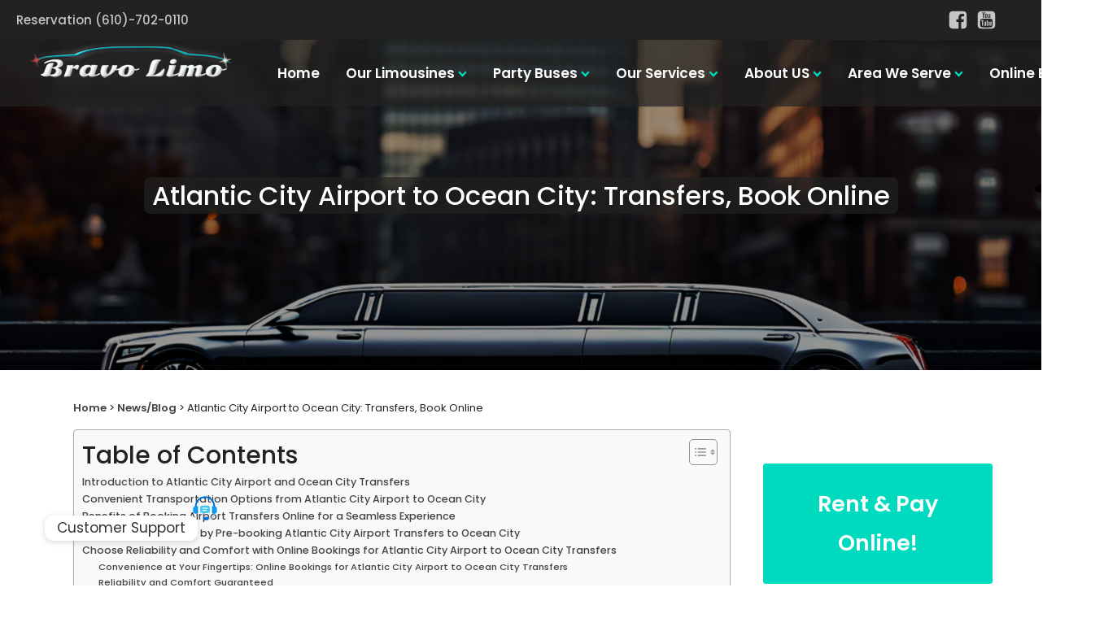

--- FILE ---
content_type: text/html; charset=UTF-8
request_url: https://bravo.limo/blog/atlantic-city-airport-to-ocean-city-transfers-book-online/
body_size: 60686
content:
<!DOCTYPE html>
<html lang="en-US" prefix="og: https://ogp.me/ns#" >
<head>
<meta charset="UTF-8">
<meta name="viewport" content="width=device-width, initial-scale=1.0">
<!-- WP_HEAD() START -->
<script data-cfasync="false" data-no-defer="1" data-no-minify="1" data-no-optimize="1" defer src="[data-uri]"></script><script data-cfasync="false" data-no-defer="1" data-no-minify="1" data-no-optimize="1" defer src="[data-uri]"></script><link rel="preload" as="style" href="https://bravo.limo/wp-content/cache/perfmatters/bravo.limo/fonts/e318093c9a9e.google-fonts.min.css" >
<link rel="stylesheet" href="https://bravo.limo/wp-content/cache/perfmatters/bravo.limo/fonts/e318093c9a9e.google-fonts.min.css">

<!-- Search Engine Optimization by Rank Math PRO - https://rankmath.com/ -->
<title>Atlantic City Airport to Ocean City: Transfers, Book Online</title><link rel="preload" href="https://bravo.limo/wp-content/cache/perfmatters/bravo.limo/css/post.used.css?ver=1761216331" as="style" /><link rel="stylesheet" id="perfmatters-used-css" href="https://bravo.limo/wp-content/cache/perfmatters/bravo.limo/css/post.used.css?ver=1761216331" media="all" />
<meta name="description" content="Are you planning to travel from Atlantic City Airport to Ocean City? Make your transfer hassle-free by booking online for a convenient and professional experience."/>
<meta name="robots" content="follow, index, max-snippet:-1, max-video-preview:-1, max-image-preview:large"/>
<link rel="canonical" href="https://bravo.limo/blog/atlantic-city-airport-to-ocean-city-transfers-book-online/" />
<meta property="og:locale" content="en_US" />
<meta property="og:type" content="article" />
<meta property="og:title" content="Atlantic City Airport to Ocean City: Transfers, Book Online" />
<meta property="og:description" content="Are you planning to travel from Atlantic City Airport to Ocean City? Make your transfer hassle-free by booking online for a convenient and professional experience." />
<meta property="og:url" content="https://bravo.limo/blog/atlantic-city-airport-to-ocean-city-transfers-book-online/" />
<meta property="og:site_name" content="Bravo Limo Services" />
<meta property="article:publisher" content="https://www.facebook.com/bravolimousine" />
<meta property="article:tag" content="Atlantic City Airport" />
<meta property="article:tag" content="Book Online" />
<meta property="article:tag" content="Ocean City" />
<meta property="article:tag" content="Transfers" />
<meta property="article:section" content="News/Blog" />
<meta property="og:updated_time" content="2024-04-09T09:39:01+03:00" />
<meta property="og:image" content="https://bravo.limo/wp-content/uploads/2024/01/2038689787.png" />
<meta property="og:image:secure_url" content="https://bravo.limo/wp-content/uploads/2024/01/2038689787.png" />
<meta property="og:image:width" content="1024" />
<meta property="og:image:height" content="1024" />
<meta property="og:image:alt" content="Atlantic City Airport to Ocean City: Transfers, Book Online" />
<meta property="og:image:type" content="image/png" />
<meta property="article:published_time" content="2024-01-31T18:56:32+03:00" />
<meta property="article:modified_time" content="2024-04-09T09:39:01+03:00" />
<meta name="twitter:card" content="summary_large_image" />
<meta name="twitter:title" content="Atlantic City Airport to Ocean City: Transfers, Book Online" />
<meta name="twitter:description" content="Are you planning to travel from Atlantic City Airport to Ocean City? Make your transfer hassle-free by booking online for a convenient and professional experience." />
<meta name="twitter:image" content="https://bravo.limo/wp-content/uploads/2024/01/2038689787.png" />
<meta name="twitter:label1" content="Written by" />
<meta name="twitter:data1" content="Vicolin Cordoneanu" />
<meta name="twitter:label2" content="Time to read" />
<meta name="twitter:data2" content="10 minutes" />
<script type="application/ld+json" class="rank-math-schema-pro">{"@context":"https://schema.org","@graph":[{"@type":"Organization","@id":"https://bravo.limo/#organization","name":"Bravo Limo Services","url":"http:///","sameAs":["https://www.facebook.com/bravolimousine","https://www.youtube.com/channel/UCqpeIdgs-SdL59YCo1UvZMA"],"logo":{"@type":"ImageObject","@id":"https://bravo.limo/#logo","url":"https://bravo.limo/wp-content/uploads/2022/08/bravologo21.png","contentUrl":"https://bravo.limo/wp-content/uploads/2022/08/bravologo21.png","caption":"Bravo Limo Services","inLanguage":"en-US","width":"272","height":"55"}},{"@type":"WebSite","@id":"https://bravo.limo/#website","url":"https://bravo.limo","name":"Bravo Limo Services","publisher":{"@id":"https://bravo.limo/#organization"},"inLanguage":"en-US"},{"@type":"ImageObject","@id":"https://bravo.limo/wp-content/uploads/2024/01/2038689787.png","url":"https://bravo.limo/wp-content/uploads/2024/01/2038689787.png","width":"1024","height":"1024","caption":"Atlantic City Airport to Ocean City: Transfers, Book Online","inLanguage":"en-US"},{"@type":"WebPage","@id":"https://bravo.limo/blog/atlantic-city-airport-to-ocean-city-transfers-book-online/#webpage","url":"https://bravo.limo/blog/atlantic-city-airport-to-ocean-city-transfers-book-online/","name":"Atlantic City Airport to Ocean City: Transfers, Book Online","datePublished":"2024-01-31T18:56:32+03:00","dateModified":"2024-04-09T09:39:01+03:00","isPartOf":{"@id":"https://bravo.limo/#website"},"primaryImageOfPage":{"@id":"https://bravo.limo/wp-content/uploads/2024/01/2038689787.png"},"inLanguage":"en-US"},{"@type":"Person","@id":"https://bravo.limo/blog/atlantic-city-airport-to-ocean-city-transfers-book-online/#author","name":"Vicolin Cordoneanu","image":{"@type":"ImageObject","@id":"https://secure.gravatar.com/avatar/99a75dfa41b1051a199edc6e0f9f513bbbb89ad2820562915311fe4fea9c4131?s=96&amp;d=mm&amp;r=g","url":"https://secure.gravatar.com/avatar/99a75dfa41b1051a199edc6e0f9f513bbbb89ad2820562915311fe4fea9c4131?s=96&amp;d=mm&amp;r=g","caption":"Vicolin Cordoneanu","inLanguage":"en-US"},"worksFor":{"@id":"https://bravo.limo/#organization"}},{"@type":"Article","headline":"Atlantic City Airport to Ocean City: Transfers, Book Online","datePublished":"2024-01-31T18:56:32+03:00","dateModified":"2024-04-09T09:39:01+03:00","author":{"@id":"https://bravo.limo/blog/atlantic-city-airport-to-ocean-city-transfers-book-online/#author","name":"Vicolin Cordoneanu"},"publisher":{"@id":"https://bravo.limo/#organization"},"description":"Are you planning to travel from Atlantic City Airport to Ocean City? Make your transfer hassle-free by booking online for a convenient and professional experience.","name":"Atlantic City Airport to Ocean City: Transfers, Book Online","@id":"https://bravo.limo/blog/atlantic-city-airport-to-ocean-city-transfers-book-online/#richSnippet","isPartOf":{"@id":"https://bravo.limo/blog/atlantic-city-airport-to-ocean-city-transfers-book-online/#webpage"},"image":{"@id":"https://bravo.limo/wp-content/uploads/2024/01/2038689787.png"},"inLanguage":"en-US","mainEntityOfPage":{"@id":"https://bravo.limo/blog/atlantic-city-airport-to-ocean-city-transfers-book-online/#webpage"}}]}</script>
<!-- /Rank Math WordPress SEO plugin -->

<link rel='dns-prefetch' href='//www.googletagmanager.com' />
<style id='wp-img-auto-sizes-contain-inline-css' type='text/css'>
img:is([sizes=auto i],[sizes^="auto," i]){contain-intrinsic-size:3000px 1500px}
/*# sourceURL=wp-img-auto-sizes-contain-inline-css */
</style>
<link rel="stylesheet" id="chaty-front-css-css" type="text/css" media="all" data-pmdelayedstyle="https://bravo.limo/wp-content/plugins/chaty-pro/css/chaty-front.min.css">
<style id='chaty-front-css-inline-css' type='text/css'>
.chaty-widget-css #wechat-qr-code{right: 104px; left:auto;}.chaty-widget-css .chaty-widget, .chaty-widget-css .chaty-widget .get, .chaty-widget-css .chaty-widget .get a { width: 82px; }.chaty-widget-css .facustom-icon { width: 74px; line-height: 74px; height: 74px; font-size: 37px; }.chaty-widget-css img { width: 74px; line-height: 74px; height: 74px; object-fit: cover; }.chaty-widget-css .i-trigger .chaty-widget-i-title {color:#333333 !important; background:#ffffff !important;}.chaty-widget-css .i-trigger .chaty-widget-i-title p {color:#333333 !important; }.chaty-widget-css .i-trigger .chaty-widget-i:not(.no-tooltip):before { border-color: transparent transparent transparent #ffffff !important;}.chaty-widget-css.chaty-widget.chaty-widget-is-right .i-trigger .chaty-widget-i:not(.no-tooltip):before { border-color: transparent #ffffff transparent transparent !important;}.chaty-widget-css.chaty-widget {font-family:Advent Pro; }.chaty-widget-css .facustom-icon.chaty-btn-phone {background-color: #03E78B}.chaty-widget-css .chaty-phone .color-element {fill: #03E78B}.chaty-widget-css .chaty-phone a {background: #03E78B}.chaty-widget-css .facustom-icon.chaty-btn-whatsapp {background-color: #49E670}.chaty-widget-css .chaty-whatsapp .color-element {fill: #49E670}.chaty-widget-css .chaty-whatsapp a {background: #49E670}.chaty-widget-css .facustom-icon.chaty-btn-email {background-color: #FF485F}.chaty-widget-css .chaty-email .color-element {fill: #FF485F}.chaty-widget-css .chaty-email a {background: #FF485F}.chaty-widget-css .facustom-icon.chaty-btn-link {background-color: rgba(23, 176, 191, 0.985)}.chaty-widget-css .chaty-link .color-element {fill: rgba(23, 176, 191, 0.985)}.chaty-widget-css .chaty-link a {background: rgba(23, 176, 191, 0.985)}
/*# sourceURL=chaty-front-css-inline-css */
</style>
<link rel="stylesheet" id="post-views-counter-frontend-css" type="text/css" media="all" data-pmdelayedstyle="https://bravo.limo/wp-content/plugins/post-views-counter/css/frontend.min.css">
<style id='52aee846643c39acef5a6b6072b44304-front-css-inline-css' type='text/css'>
.autox-thickbox.button{margin: 0 5px;}.automaticx-video-container{position:relative;padding-bottom:56.25%;height:0;overflow:hidden}.automaticx-video-container embed,.automaticx-video-container amp-youtube,.automaticx-video-container iframe,.automaticx-video-container object{position:absolute;top:0;left:0;width:100%;height:100%}.automaticx-dual-ring{width:10px;aspect-ratio:1;border-radius:50%;border:6px solid;border-color:#000 #0000;animation:1s infinite automaticxs1}@keyframes automaticxs1{to{transform:rotate(.5turn)}}#openai-chat-response{padding-top:5px}.openchat-dots-bars-2{width:28px;height:28px;--c:linear-gradient(currentColor 0 0);--r1:radial-gradient(farthest-side at bottom,currentColor 93%,#0000);--r2:radial-gradient(farthest-side at top   ,currentColor 93%,#0000);background:var(--c),var(--r1),var(--r2),var(--c),var(--r1),var(--r2),var(--c),var(--r1),var(--r2);background-repeat:no-repeat;animation:1s infinite alternate automaticxdb2}@keyframes automaticxdb2{0%,25%{background-size:8px 0,8px 4px,8px 4px,8px 0,8px 4px,8px 4px,8px 0,8px 4px,8px 4px;background-position:0 50%,0 calc(50% - 2px),0 calc(50% + 2px),50% 50%,50% calc(50% - 2px),50% calc(50% + 2px),100% 50%,100% calc(50% - 2px),100% calc(50% + 2px)}50%{background-size:8px 100%,8px 4px,8px 4px,8px 0,8px 4px,8px 4px,8px 0,8px 4px,8px 4px;background-position:0 50%,0 calc(0% - 2px),0 calc(100% + 2px),50% 50%,50% calc(50% - 2px),50% calc(50% + 2px),100% 50%,100% calc(50% - 2px),100% calc(50% + 2px)}75%{background-size:8px 100%,8px 4px,8px 4px,8px 100%,8px 4px,8px 4px,8px 0,8px 4px,8px 4px;background-position:0 50%,0 calc(0% - 2px),0 calc(100% + 2px),50% 50%,50% calc(0% - 2px),50% calc(100% + 2px),100% 50%,100% calc(50% - 2px),100% calc(50% + 2px)}100%,95%{background-size:8px 100%,8px 4px,8px 4px,8px 100%,8px 4px,8px 4px,8px 100%,8px 4px,8px 4px;background-position:0 50%,0 calc(0% - 2px),0 calc(100% + 2px),50% 50%,50% calc(0% - 2px),50% calc(100% + 2px),100% 50%,100% calc(0% - 2px),100% calc(100% + 2px)}}
/*# sourceURL=52aee846643c39acef5a6b6072b44304-front-css-inline-css */
</style>
<link rel="stylesheet" id="contact-form-7-css" type="text/css" media="all" data-pmdelayedstyle="https://bravo.limo/wp-content/cache/perfmatters/bravo.limo/minify/64ac31699f53.styles.min.css">
<link rel="stylesheet" id="gn-frontend-gnfollow-style-css" type="text/css" media="all" data-pmdelayedstyle="https://bravo.limo/wp-content/plugins/gn-publisher/assets/css/gn-frontend-gnfollow.min.css">
<link rel="stylesheet" id="oxygen-css" type="text/css" media="all" data-pmdelayedstyle="https://bravo.limo/wp-content/cache/perfmatters/bravo.limo/minify/87696c74ff0d.oxygen.min.css">
<style id='wpgb-head-inline-css' type='text/css'>
.wp-grid-builder:not(.wpgb-template),.wpgb-facet{opacity:0.01}.wpgb-facet fieldset{margin:0;padding:0;border:none;outline:none;box-shadow:none}.wpgb-facet fieldset:last-child{margin-bottom:40px;}.wpgb-facet fieldset legend.wpgb-sr-only{height:1px;width:1px}
/*# sourceURL=wpgb-head-inline-css */
</style>
<link rel="stylesheet" id="ez-toc-css" type="text/css" media="all" data-pmdelayedstyle="https://bravo.limo/wp-content/plugins/easy-table-of-contents/assets/css/screen.min.css">
<style id='ez-toc-inline-css' type='text/css'>
div#ez-toc-container .ez-toc-title {font-size: 30px;}div#ez-toc-container .ez-toc-title {font-weight: 500;}div#ez-toc-container ul li , div#ez-toc-container ul li a {font-size: 95%;}div#ez-toc-container ul li , div#ez-toc-container ul li a {font-weight: 500;}div#ez-toc-container nav ul ul li {font-size: 90%;}.ez-toc-box-title {font-weight: bold; margin-bottom: 10px; text-align: center; text-transform: uppercase; letter-spacing: 1px; color: #666; padding-bottom: 5px;position:absolute;top:-4%;left:5%;background-color: inherit;transition: top 0.3s ease;}.ez-toc-box-title.toc-closed {top:-25%;}
/*# sourceURL=ez-toc-inline-css */
</style>
<link rel="stylesheet" id="searchwp-live-search-css" type="text/css" media="all" data-pmdelayedstyle="https://bravo.limo/wp-content/plugins/searchwp-live-ajax-search/assets/styles/style.min.css">
<style id='searchwp-live-search-inline-css' type='text/css'>
.searchwp-live-search-result .searchwp-live-search-result--title a {
  font-size: 16px;
}
.searchwp-live-search-result .searchwp-live-search-result--price {
  font-size: 14px;
}
.searchwp-live-search-result .searchwp-live-search-result--add-to-cart .button {
  font-size: 14px;
}

/*# sourceURL=searchwp-live-search-inline-css */
</style>
<link rel="stylesheet" id="lepopup-style-css" type="text/css" media="all" data-pmdelayedstyle="https://bravo.limo/wp-content/cache/perfmatters/bravo.limo/minify/e133138c6bd9.style.min.css">
<link rel="stylesheet" id="airdatepicker-css" type="text/css" media="all" data-pmdelayedstyle="https://bravo.limo/wp-content/cache/perfmatters/bravo.limo/minify/949478af5aea.airdatepicker.min.css">
<link rel="stylesheet" id="oxyextended-style-css" type="text/css" media="all" data-pmdelayedstyle="https://bravo.limo/wp-content/cache/perfmatters/bravo.limo/minify/aefd57595bb7.oxy-extended.min.css">
<script type="text/javascript" src="https://bravo.limo/wp-includes/js/jquery/jquery.min.js" id="jquery-core-js"></script>
<script type="text/javascript" id="chaty-pro-front-end-js-extra" defer src="[data-uri]"></script>
<script type="text/javascript" src="https://bravo.limo/wp-content/plugins/chaty-pro/js/cht-front-script.min.js" id="chaty-pro-front-end-js" defer></script>
<script type="text/javascript" id="post-views-counter-frontend-js-before" defer src="[data-uri]"></script>
<script type="text/javascript" src="https://bravo.limo/wp-content/plugins/post-views-counter/js/frontend.min.js" id="post-views-counter-frontend-js" defer></script>
<script type="text/javascript" id="image-watermark-no-right-click-js-before" defer src="[data-uri]"></script>
<script type="text/javascript" src="https://bravo.limo/wp-content/plugins/image-watermark/js/no-right-click.js" id="image-watermark-no-right-click-js" defer></script>

<!-- Google tag (gtag.js) snippet added by Site Kit -->
<!-- Google Analytics snippet added by Site Kit -->
<script type="text/javascript" src="https://www.googletagmanager.com/gtag/js?id=G-V7L737FXCE" id="google_gtagjs-js" async></script>
<script type="text/javascript" id="google_gtagjs-js-after" defer src="[data-uri]"></script>
<style>.pseudo-clearfy-link { color: #008acf; cursor: pointer;}.pseudo-clearfy-link:hover { text-decoration: none;}</style><link rel="apple-touch-icon" sizes="180x180" href="/apple-touch-icon.png">
<link rel="icon" type="image/png" sizes="32x32" href="/favicon-32x32.png">
<link rel="icon" type="image/png" sizes="16x16" href="/favicon-16x16.png">
<link rel="manifest" href="/site.webmanifest">
<meta name="msapplication-TileColor" content="#da532c">
<meta name="theme-color" content="#ffffff"><meta name="generator" content="Site Kit by Google 1.170.0" /><style>*{
	margin: 0;
	
}
header,footer,main{
	display: block;
	clear:both;
	background:#eee;
	
}
iframe{
	float: left;
	height:calc(100vh - 10px)
}</style><noscript><style>.wp-grid-builder .wpgb-card.wpgb-card-hidden .wpgb-card-wrapper{opacity:1!important;visibility:visible!important;transform:none!important}.wpgb-facet {opacity:1!important;pointer-events:auto!important}.wpgb-facet *:not(.wpgb-pagination-facet){display:none}</style></noscript><noscript><style>.lazyload[data-src]{display:none !important;}</style></noscript><style>.lazyload{background-image:none !important;}.lazyload:before{background-image:none !important;}</style><style>.wp-block-gallery.is-cropped .blocks-gallery-item picture{height:100%;width:100%;}</style>
		<script defer src="[data-uri]"></script><script defer src="[data-uri]"></script><link rel="icon" href="https://bravo.limo/wp-content/uploads/2021/01/icon.png" sizes="32x32" />
<link rel="icon" href="https://bravo.limo/wp-content/uploads/2021/01/icon.png" sizes="192x192" />
<link rel="apple-touch-icon" href="https://bravo.limo/wp-content/uploads/2021/01/icon.png" />
<meta name="msapplication-TileImage" content="https://bravo.limo/wp-content/uploads/2021/01/icon.png" />
		<style type="text/css" id="wp-custom-css">
			th, td {
    padding: 10px;
    border-bottom: 1px solid #ddd;
}

th {
    background-color: #f2f2f2;
}

/* Hover Effect for Table Rows */
tr:hover {
    background-color: #f5f5f5;
}

/* First Column Styling */
tr td:first-child {
    font-weight: bold;
}

/* Zebra Striping for Odd Rows */
tr:nth-child(odd) {
    background-color: #f9f9f9;
}

body .chaty-widget-i-title.true {
    text-align: center;
    font-size: 17px;
    left: 0;
    top: 50%;
    /* transform: translate(calc(-100% - 13px), -50%); */
    white-space: nowrap;
    padding: 5px 15px;
    margin: 25px;
    line-height: 21px;
    color: #333;
    background-color: #fff;
    box-shadow: 0 1.93465px 7.73859px rgba(0, 0, 0, .15);
    border-radius: 10px;
}		</style>
		<link rel='stylesheet' id='oxygen-cache-2026-css' href='//bravo.limo/wp-content/uploads/oxygen/css/2026.css?cache=1697782950' type='text/css' media='all' />
<link rel='stylesheet' id='oxygen-cache-2023-css' href='//bravo.limo/wp-content/uploads/oxygen/css/2023.css?cache=1697782951' type='text/css' media='all' />
<link rel='stylesheet' id='oxygen-cache-2021-css' href='//bravo.limo/wp-content/uploads/oxygen/css/2021.css?cache=1758563421' type='text/css' media='all' />
<link rel='stylesheet' id='oxygen-cache-2029-css' href='//bravo.limo/wp-content/uploads/oxygen/css/2029.css?cache=1758181006' type='text/css' media='all' />
<link rel="stylesheet" id="oxygen-universal-styles-css" href="https://bravo.limo/wp-content/cache/perfmatters/bravo.limo/minify/e4d12ebe543e.universal.min.css?cache=1768981250" type="text/css" media="all">
<!-- END OF WP_HEAD() -->
<link rel="stylesheet" id="oxygen-aos-css" type="text/css" media="all" data-pmdelayedstyle="https://bravo.limo/wp-content/plugins/oxygen/component-framework/vendor/aos/aos.css">
<link rel="stylesheet" id="52aee846643c39acef5a6b6072b44304css-ai-front-css" type="text/css" media="all" data-pmdelayedstyle="https://bravo.limo/wp-content/cache/perfmatters/bravo.limo/minify/3f6d535658a3.form-front.min.css">
<style id='52aee846643c39acef5a6b6072b44304css-ai-front-inline-css' type='text/css'>
.aiomatic-hide {display:none!important;visibility:hidden}.image_max_w_ai{width:100%;max-width:100%;}.aiomatic_chat_history{font-size:1em!important;height:auto!important;background-color:#ffffff!important;border-color:#ffffff!important;min-height:250px!important;}.aiomatic_chat_history_log{font-size:1em!important;height:auto!important;background-color:#ffffff!important;border-color:#ffffff!important;min-height:250px!important;}#openai-ai-chat-form-6972eae853726
{
  padding-right: 20px;
  padding-left: 20px;
}
.openai-mr-4
{
    margin-right: 1rem !important;
}
.openai-relative
{
    position: relative;
}
.openai-chat-avatar
{
    border-radius: 50%;
    height: 44px;
    width: 44px;
    clear: both;
    display: block;
    background: #E1F0FF;
    position: relative;
}
.openai-font-weight-bold
{
    font-weight: bold !important;
}
.openai-widget-user-name
{
    line-height: 1.8;
}
.ai-export-txt
{
    cursor: pointer;
    padding-left:10px;
}
.ai-clear-chat
{
    cursor: pointer;
    padding-left:10px;
}
.openai-text-right
{
    display: flex;
    text-align: right;
    margin-left: auto;
    margin-right: 10px
}
.openai-d-flex
{
    display: flex;
}
.openai-card-header{width:100%!important;max-width:100%!important;
    margin: 0 auto;
    position: absolute;
    left: 0px;
    padding: 3px;
    border-radius: 0 50px 50px 0;
    height: 20px;
    background: transparent;
    padding-top: 10px;
    display: flex;
    min-height: 3.5rem;
    align-items: center;
    margin-bottom: 0;
    position: relative;
}
#openai-chat-response6972eae853726 {
    padding-bottom: 5px;
    text-align:center;color:#55a7e2!important;}
.openai-file-document {color:#55a7e2!important;
    cursor: pointer;
    box-sizing: border-box;
    position: relative;
    display: block;
    transform: scale(var(--ggs,1));
    width: 14px;
    height: 16px;
    border: 2px solid transparent;
    border-right: 0;
    border-top: 0;
    box-shadow: 0 0 0 1.3px;
    border-radius: 1px;
    border-top-right-radius: 4px;
    overflow: hidden;
    transition: transform 0.2s ease, box-shadow 0.2s ease, background-color 0.2s ease;
}
.openai-file-document::after,
.openai-file-document::before {
    content: "";
    display: block;
    box-sizing: border-box;
    position: absolute;
}
.openai-file-document::before {
    background: currentColor;
    box-shadow: 0 4px 0, -6px -4px 0;
    left: 0;
    width: 10px;
    height: 2px;
    top: 8px;
}
.openai-file-document::after {
    width: 6px;
    height: 6px;
    border-left: 2px solid;
    border-bottom: 2px solid;
    right: -1px;
    top: -1px;
}
.openai-file-document:hover {
    transform: scale(1.1);
    background-color:#ffffff!important;
    color: #333;
}
.aiomatic-vision-image
{
    max-width:300px!important;
    max-height:300px!important;
    display:block!important;
}
.aiomatic-pdf-image {
    user-select: none;
    position: absolute;
    display: block;
    transform: scale(var(--ggs,1));
    width: 25px;
    overflow: hidden;
    border-radius: 2px;
    cursor: pointer;right: 10px;top: 53%;
    transform: translateY(-50%);
    cursor: pointer;
    color: white;color:#2a2a2a!important;}
.aiomatic-file-image {
    user-select: none;
    position: absolute;
    display: block;
    transform: scale(var(--ggs,1));
    width: 25px;
    overflow: hidden;
    border-radius: 2px;
    cursor: pointer;right: 10px;top: 53%;
    transform: translateY(-50%);
    cursor: pointer;
    color: white;color:#2a2a2a!important;}
.cr_none
{
    display:none;
}
.aiomatic-stop-image {
    user-select: none;
    position: absolute;
    transform: scale(var(--ggs,1));
    width: 25px;
    overflow: hidden;
    border-radius: 2px;
    cursor: pointer;right: 10px;top: 53%;
    transform: translateY(-50%);
    cursor: pointer;
    color: white;color:#2a2a2a!important;}
.aiomatic-gg-image {
    box-sizing: border-box;
    position: absolute;
    display: block;
    transform: scale(var(--ggs,1));
    width: 20px;
    height: 16px;
    overflow: hidden;
    box-shadow: 0 0 0 2px;
    border-radius: 2px;
    cursor: pointer;
    right: 10px;
    top: 50%;
    transform: translateY(-50%);
    padding: 10px;
    cursor: pointer;
    color: white;color:#2a2a2a!important;}
.aiomatic-gg-image::after,
.aiomatic-gg-image::before {
    content: "";
    display: block;
    box-sizing: border-box;
    position: absolute;
    border: 2px solid
}
.aiomatic-gg-image::after {
    transform: rotate(45deg);
    border-radius: 3px;
    width: 16px;
    height: 16px;
    top: 9px;
    left: 6px
}
.aiomatic-gg-image::before {
    width: 6px;
    height: 6px;
    border-radius: 100%;
    top: 2px;
    left: 2px
}
.aiomatic-gg-unmute {
    cursor: pointer;
    margin-left:10px;
    top: -1px;
    right: -3px;
    height: 20px; 
    width: 20px; 
    position: relative;
    overflow: hidden;
    display: inline-block;
    i {
        display: block;
        width: 5.33px; 
        height: 5.33px;background:#55a7e2!important;
        margin: 7px 0 0 1.33px;
    }
    i:after {
        content: "";
        position: absolute;
        width: 0;
        height: 0;
        border-style: solid;border-color: transparent#55a7e2 transparent transparent !important;
        border-width: 6.67px 9.33px 6.67px 10px; 
        left: -8.67px;
        top: 3.33px;
    }
}
.aiomatic-gg-globe,
.aiomatic-gg-globe::after,
.aiomatic-gg-globe::before {
    display: block;
    box-sizing: border-box;
    height: 18px;
    border: 2px solid #55a7e2;
}
.aiomatic-cursor
{
    cursor: pointer;
}
.aiomatic-left-padding
{
    padding-left: 10px;
}
.aiomatic-gg-globe {
    top:-1px;
    position: relative;
    transform: scale(var(--ggs,1));
    width: 18px;
    border-radius: 22px;
}
.aiomatic-gg-globe::after,
.aiomatic-gg-globe::before {
    content: "";
    position: absolute;
    width: 8px;
    border-radius: 100%;
    top: -2px;
    left: 3px;
}
.aiomatic-gg-globe::after {
    width: 24px;
    height: 20px;
    border: 2px solid transparent;
    border-bottom: 2px solid #55a7e2;
    top: -11px;
    left: -5px;
}
.aiomatic-gg-globe:hover {
    transform: scale(1.1);
    box-shadow: 0 0 10px rgba(0, 0, 0, 0.4);
}
.aiomatic-globe-bar {
    position: absolute;
    width: 22px; 
    height: 2px;
    background: #55a7e2;
    top: 50%;
    left: 50%; 
    transform: translate(-50%, -50%) rotate(45deg);
}
.aiomatic-gg-mute {
    margin-left:10px;
    cursor: pointer;
    top: -1px;
    right: -3px;
    height: 20px; 
    width: 20px;  
    position: relative;
    overflow: hidden;
    display: inline-block;
    i {
        display: block;
        width: 5.33px; 
        height: 5.33px;background:#55a7e2!important;
        margin: 7px 0 0 1.33px; 
    }
    i:after {
        content: "";
        position: absolute;
        width: 0;
        height: 0;
        border-style: solid;border-color: transparent#55a7e2 transparent transparent !important;
        border-width: 6.67px 9.33px 6.67px 10px; 
        left: -8.67px; 
        top: 3.33px; 
    }
    i:before {
        transform: rotate(45deg);
        border-radius: 0 33.33px 0 0; 
        content: "";
        position: absolute;
        width: 3.33px; 
        height: 3.33px; 
        border-style: double;border-color:#55a7e2!important;
        border-width: 4.67px 4.67px 0 0;
        left: 12px; 
        top: 6px;
        transition: all 0.2s ease-out;
    }
}
.aiomatic-gg-mute:hover {
    i:before {
        transform: scale(.8) translate(-3px, 0) rotate(42deg);		
}
}
.aiomatic-gg-trash {color:#55a7e2!important;
    box-sizing: border-box;
    position: relative;
    display: block;
    transform: scale(var(--ggs,1));
    width: 10px;
    height: 12px;
    border: 2px solid transparent;
    box-shadow:
        0 0 0 1px,
        inset -2px 0 0,
        inset 2px 0 0;
    border-bottom-left-radius: 1px;
    border-bottom-right-radius: 1px;
    margin-top: 4px
}
.aiomatic-gg-trash::after,
.aiomatic-gg-trash::before {
    content: "";
    display: block;
    box-sizing: border-box;
    position: absolute
}
.aiomatic-gg-trash::after {
    background: currentColor;
    border-radius: 3px;
    width: 16px;
    height: 2px;
    top: -4px;
    left: -5px
}
.aiomatic-gg-trash::before {
    width: 10px;
    height: 4px;
    border: 2px solid;
    border-bottom: transparent;
    border-top-left-radius: 2px;
    border-top-right-radius: 2px;
    top: -7px;
    left: -2px
}
.aiomatic-gg-trash:hover {
    transform: scale(1.1);
    background-color:#ffffff!important;
}
.aiomatic-loading-indicator {
    position: absolute;
    top: 5px;
    left: 0;
    width: 100%;
    height: 100%;
    display: flex;
    align-items: center;
    justify-content: center;
    z-index: 10;
}
.aiomatic-loading-indicator::before {
    content: '';
    box-sizing: border-box;
    width: 50px;
    height: 50px;
    border-radius: 50%;
    border-top: 3px solid #0077b5;
    border-right: 3px solid transparent;
    animation: keysspin 1s linear infinite;
}
@keyframes keysspin {
    to {
        transform: rotate(360deg);
    }
}
#aiomatic-video-wrapper6972eae853726
{
    position: relative;
    padding-top: 10px;
}
.aiomatic-hide {display:none!important;}.openai-ai-form{
            border-radius: 30px;background-color:#f3f6f8!important;width:100%!important;}.ai-mine{color:#ffffff!important;background-color:#0077b5!important;}.ai-other{color:#2a2a2a!important;background-color:#e8e8e8!important;}
.aiomatic-pdf-loading, .aiomatic-file-loading{
    border: 2px solid #2a2a2a;
    border-bottom-color: transparent;
    border-radius: 50%;
    box-sizing: border-box;
    animation: aiomatic_rotation 1s linear infinite;
    display: inline-block;
    width: 18px;
    height: 18px;
}
@keyframes aiomatic_rotation {
    0% {
        transform: rotate(0deg);
    }
    100% {
        transform: rotate(360deg);
    }
}
.aiomatic-pdf-remove, .aiomatic-file-remove{
    font-size: 30px;
    justify-content: center;
    align-items: center;
    width: 18px;
    height: 18px;
    line-height: unset;
    font-family: Arial, serif;
    border-radius: 50%;
    font-weight: normal;
    padding: 0;
    margin: 0;
}#aiomatic_chat_input6972eae853726{min-height:62px!important;background-color:#ffffff!important;border-color:#ffffff!important;border-color:#ced0d4!important;color:#2a2a2a!important;}#openai-persona-name6972eae853726{color:#0077b5!important;}#openai-persona-role6972eae853726{color:#6b6b6b!important;}.aiomatic-ai-text{color:#0077b5!important;}.aiomatic-ai-input{min-height:62px!important;background-color:#ffffff!important;border-color:#ffffff!important;border-color:#ced0d4!important;color:#2a2a2a!important;}#openai-persona-name6972eae853726{color:#0077b5!important;}#openai-persona-role6972eae853726{color:#6b6b6b!important;}#aiomatic_chat_input6972eae853726::placeholder{color:#8a8a8a!important;}.aiomatic-close-button{color:#55a7e2!important;}#openai-chat-speech-button6972eae853726{margin-top: 5px!important;}#openai-chat-speech-button6972eae853726{background-color:#55a7e2!important;}#openai-image-speech-button6972eae853726{background-color:#55a7e2!important;}#aichatsubmitbut6972eae853726{margin-top: 5px!important;background-color:#55a7e2!important;color:#ffffff!important;}#openai-image-chat-speech-button6972eae853726{margin-left:20px;}
#aiimagechatsubmitbut6972eae853726{margin-left:20px;background-color:#55a7e2!important;color:#ffffff!important;}form.aiomatic-window{display:none;}@media only screen and (min-width: 500px) {form.aiomatic-window{width:400px!important;max-width:400px!important;}}@media only screen and (max-width: 500px) {form.aiomatic-window{width:75%!important;max-width:75%!important;}}
/*# sourceURL=52aee846643c39acef5a6b6072b44304css-ai-front-inline-css */
</style>
</head>
<body class="wp-singular post-template-default single single-post postid-4347 single-format-standard wp-theme-oxygen-is-not-a-theme  wp-embed-responsive oxygen-body" >




						<header id="_header-419-2021" class="oxy-header-wrapper oxy-overlay-header oxy-header" ><div id="_header_row-420-2021" class="oxy-header-row" ><div class="oxy-header-container"><div id="_header_left-421-2021" class="oxy-header-left" ><h3 id="headline-478-2021" class="ct-headline">Reservation (610)-702-0110</h3></div><div id="_header_center-422-2021" class="oxy-header-center" ></div><div id="_header_right-423-2021" class="oxy-header-right" ><div id="div_block-344-86" class="ct-div-block" ><a id="link-415-2021" class="ct-link" href="https://www.facebook.com/bravolimousine" target="_blank" rel="nofollow" ><div id="fancy_icon-414-2021" class="ct-fancy-icon" ><svg id="svg-fancy_icon-414-2021"><use xlink:href="#FontAwesomeicon-facebook-square"></use></svg></div></a><a id="link-416-2021" class="ct-link" href="https://www.youtube.com/channel/UCqpeIdgs-SdL59YCo1UvZMA" target="_blank" rel="nofollow" ><div id="fancy_icon-417-2021" class="ct-fancy-icon" ><svg id="svg-fancy_icon-417-2021"><use xlink:href="#FontAwesomeicon-youtube-square"></use></svg></div></a></div></div></div></div></header>
		<header id="_header-482-2021" class="oxy-header-wrapper oxy-sticky-header oxy-overlay-header oxy-header" ><div id="_header_row-483-2021" class="oxy-header-row" ><div class="oxy-header-container"><div id="_header_left-484-2021" class="oxy-header-left" ><a id="link-485-2021" class="ct-link" href="/" target="_self"  ><picture><source   type="image/webp" data-srcset="https://bravo.limo/wp-content/uploads/2022/08/bravologo21.png.webp"><img title="Bravologo21"  id="image-486-2021" alt="Side Profile Illustration Of A Car 039 S Roofline And Windshield Showing A Smooth Aerodynamic Design" src="[data-uri]" class="ct-image lazyload" data-eio="p" data-src="https://bravo.limo/wp-content/uploads/2022/08/bravologo21.png" decoding="async" data-eio-rwidth="272" data-eio-rheight="55" /></picture><noscript><img title="Bravologo21"  id="image-486-2021" alt="Side Profile Illustration Of A Car 039 S Roofline And Windshield Showing A Smooth Aerodynamic Design" src="https://bravo.limo/wp-content/uploads/2022/08/bravologo21.png" class="ct-image" data-eio="l" /></noscript></a></div><div id="_header_center-487-2021" class="oxy-header-center" ><div id="div_block-488-2021" class="ct-div-block" ><div id="div_block-489-2021" class="ct-div-block" >
		<div id="-pro-menu-490-2021" class="oxy-pro-menu "><div class="oxy-pro-menu-mobile-open-icon  oxy-pro-menu-off-canvas-trigger oxy-pro-menu-off-canvas-left" data-off-canvas-alignment="left"><svg id="-pro-menu-490-2021-open-icon"><use xlink:href="#Lineariconsicon-menu-circle"></use></svg>Menu</div>

                
        <div class="oxy-pro-menu-container  oxy-pro-menu-dropdown-links-visible-on-mobile oxy-pro-menu-dropdown-links-toggle oxy-pro-menu-show-dropdown" data-aos-duration="400" 

             data-oxy-pro-menu-dropdown-animation=""
             data-oxy-pro-menu-dropdown-animation-duration="0.4"
             data-entire-parent-toggles-dropdown="true"

             
                          data-oxy-pro-menu-dropdown-animation-duration="0.4"
             
                          data-oxy-pro-menu-dropdown-links-on-mobile="toggle">
             
            <div class="menu-primary-container"><ul id="menu-primary" class="oxy-pro-menu-list"><li id="menu-item-9" class="menu-item menu-item-type-custom menu-item-object-custom menu-item-9"><a href="/">Home</a></li>
<li id="menu-item-2044" class="menu-item menu-item-type-post_type_archive menu-item-object-limousines menu-item-has-children menu-item-2044"><a href="https://bravo.limo/limousines/">Our Limousines</a>
<ul class="sub-menu">
	<li id="menu-item-2045" class="menu-item menu-item-type-custom menu-item-object-custom menu-item-has-children menu-item-2045"><a href="#">HUMMER H2</a>
	<ul class="sub-menu">
		<li id="menu-item-2043" class="menu-item menu-item-type-post_type menu-item-object-limousines menu-item-2043"><a href="https://bravo.limo/limousines/yellow-hummer-h2-limo/">Yellow Hummer H2 Limo (18–20 Comfort / 22 Max)</a></li>
		<li id="menu-item-2038" class="menu-item menu-item-type-post_type menu-item-object-limousines menu-item-2038"><a href="https://bravo.limo/limousines/pink-hummer-h2-limo/">Pink Hummer H2 Limo (16–18 Comfort / 18–20 Max)</a></li>
		<li id="menu-item-2035" class="menu-item menu-item-type-post_type menu-item-object-limousines menu-item-2035"><a href="https://bravo.limo/limousines/hummer-h2-white/">Hummer H2 White</a></li>
		<li id="menu-item-2032" class="menu-item menu-item-type-post_type menu-item-object-limousines menu-item-2032"><a href="https://bravo.limo/limousines/black-hummer-h2/">Black Hummer H2 Limo (14 Comfort / 16–18 Max)</a></li>
	</ul>
</li>
	<li id="menu-item-2046" class="menu-item menu-item-type-custom menu-item-object-custom menu-item-has-children menu-item-2046"><a href="#">Lincoln Navigator</a>
	<ul class="sub-menu">
		<li id="menu-item-2042" class="menu-item menu-item-type-post_type menu-item-object-limousines menu-item-2042"><a href="https://bravo.limo/limousines/white-lincoln-navigator/">White Lincoln Navigator (10 Comfort / 12 Max)</a></li>
		<li id="menu-item-2041" class="menu-item menu-item-type-post_type menu-item-object-limousines menu-item-2041"><a href="https://bravo.limo/limousines/silver-lincoln-navigator/">Silver Lincoln Navigator (14 Comfort / 16 Max)</a></li>
		<li id="menu-item-2039" class="menu-item menu-item-type-post_type menu-item-object-limousines menu-item-2039"><a href="https://bravo.limo/limousines/pink-lincoln-navigator/">Pink Lincoln Navigator</a></li>
		<li id="menu-item-2036" class="menu-item menu-item-type-post_type menu-item-object-limousines menu-item-2036"><a href="https://bravo.limo/limousines/jet-door-lincoln-navigator/">Jet Door Lincoln Navigator (22 Comfort / 26 Max)</a></li>
	</ul>
</li>
	<li id="menu-item-2031" class="menu-item menu-item-type-post_type menu-item-object-limousines menu-item-2031"><a href="https://bravo.limo/limousines/1956-excalibur/">1956 Excalibur</a></li>
	<li id="menu-item-2381" class="menu-item menu-item-type-custom menu-item-object-custom menu-item-2381"><a href="https://bravo.limo/limousines/cadillac-escalade-white-jet-door/">Escalade Jet door</a></li>
	<li id="menu-item-2033" class="menu-item menu-item-type-post_type menu-item-object-limousines menu-item-2033"><a href="https://bravo.limo/limousines/cadillac-escalade-white/">Cadillac Escalade</a></li>
	<li id="menu-item-2040" class="menu-item menu-item-type-post_type menu-item-object-limousines menu-item-2040"><a href="https://bravo.limo/limousines/rolls-royce-phantom/">Rolls Royce Phantom – White (2 Comfort / 2 Max)</a></li>
	<li id="menu-item-2037" class="menu-item menu-item-type-post_type menu-item-object-limousines menu-item-2037"><a href="https://bravo.limo/limousines/maybach-white/">Maybach White Limousine (2 Comfort / 2 Max)</a></li>
	<li id="menu-item-2030" class="menu-item menu-item-type-post_type_archive menu-item-object-limousines menu-item-2030"><a href="https://bravo.limo/limousines/">Limousines Archives</a></li>
</ul>
</li>
<li id="menu-item-2069" class="menu-item menu-item-type-post_type_archive menu-item-object-party-bus menu-item-has-children menu-item-2069"><a href="https://bravo.limo/party-bus/">Party Buses</a>
<ul class="sub-menu">
	<li id="menu-item-2071" class="menu-item menu-item-type-post_type menu-item-object-party-bus menu-item-2071"><a href="https://bravo.limo/party-bus/hummer-transformer/">Hummer Transformer</a></li>
	<li id="menu-item-2072" class="menu-item menu-item-type-post_type menu-item-object-party-bus menu-item-2072"><a href="https://bravo.limo/party-bus/freightliner-party-bus/">Freightliner Party Bus</a></li>
	<li id="menu-item-2074" class="menu-item menu-item-type-post_type menu-item-object-party-bus menu-item-2074"><a href="https://bravo.limo/party-bus/rent-freightliner-black/">Freightliner Black</a></li>
	<li id="menu-item-2070" class="menu-item menu-item-type-post_type menu-item-object-party-bus menu-item-2070"><a href="https://bravo.limo/party-bus/bravo-limo-offers-mercedes-sprinter/">Mercedes Sprinter</a></li>
	<li id="menu-item-2073" class="menu-item menu-item-type-post_type menu-item-object-party-bus menu-item-2073"><a href="https://bravo.limo/party-bus/rent-black-mercedes-sprinter/">Black Mercedes Sprinter Party Bus (12 Comfort / 12 Max)</a></li>
	<li id="menu-item-2075" class="menu-item menu-item-type-post_type menu-item-object-party-bus menu-item-2075"><a href="https://bravo.limo/party-bus/rent-new-ford/">Ford F-750 White</a></li>
	<li id="menu-item-2382" class="menu-item menu-item-type-custom menu-item-object-custom menu-item-2382"><a href="https://bravo.limo/party-bus/rent-new-ford-black/">Ford F-550 Black</a></li>
	<li id="menu-item-2076" class="menu-item menu-item-type-post_type menu-item-object-party-bus menu-item-2076"><a href="https://bravo.limo/party-bus/rent-transformer-party-bus/">Pro Star Transformer</a></li>
	<li id="menu-item-2077" class="menu-item menu-item-type-post_type_archive menu-item-object-party-bus menu-item-2077"><a href="https://bravo.limo/party-bus/">Party Bus Archives</a></li>
	<li id="menu-item-3838" class="menu-item menu-item-type-post_type menu-item-object-page menu-item-3838"><a href="https://bravo.limo/rent-new-jersey-party-buses/">NJ Party Buses</a></li>
	<li id="menu-item-3845" class="menu-item menu-item-type-post_type menu-item-object-page menu-item-3845"><a href="https://bravo.limo/party-bus-nyc/">NY Party Buses</a></li>
	<li id="menu-item-3850" class="menu-item menu-item-type-post_type menu-item-object-page menu-item-3850"><a href="https://bravo.limo/pa-party-buses/">PA Party Buses</a></li>
</ul>
</li>
<li id="menu-item-2047" class="menu-item menu-item-type-post_type_archive menu-item-object-our-services menu-item-has-children menu-item-2047"><a href="https://bravo.limo/our-services/">Our Services</a>
<ul class="sub-menu">
	<li id="menu-item-2058" class="menu-item menu-item-type-post_type menu-item-object-our-services menu-item-2058"><a href="https://bravo.limo/our-services/wedding/">Wedding Limo</a></li>
	<li id="menu-item-4815" class="menu-item menu-item-type-custom menu-item-object-custom menu-item-4815"><a href="https://bravo.limo/our-services/quinceanera-party-bus/">Quinceanera Party Bus</a></li>
	<li id="menu-item-2054" class="menu-item menu-item-type-post_type menu-item-object-our-services menu-item-has-children menu-item-2054"><a href="https://bravo.limo/our-services/nj-ny-airport-limousine-service/">NJ &#038; NY Airport Limousine Service</a>
	<ul class="sub-menu">
		<li id="menu-item-2856" class="menu-item menu-item-type-custom menu-item-object-custom menu-item-2856"><a href="https://bravo.limo/airport-transfer/">Airports We Serve</a></li>
	</ul>
</li>
	<li id="menu-item-2049" class="menu-item menu-item-type-post_type menu-item-object-our-services menu-item-2049"><a href="https://bravo.limo/our-services/anniversary-celebrations-limousine/">Anniversary Limousine Service</a></li>
	<li id="menu-item-2910" class="menu-item menu-item-type-custom menu-item-object-custom menu-item-2910"><a href="https://bravo.limo/our-services/birthday-party/">Birthday</a></li>
	<li id="menu-item-2050" class="menu-item menu-item-type-post_type menu-item-object-our-services menu-item-2050"><a href="https://bravo.limo/our-services/bachelor-party-limousine-nj/">Bachelor Party Limousine</a></li>
	<li id="menu-item-2051" class="menu-item menu-item-type-post_type menu-item-object-our-services menu-item-2051"><a href="https://bravo.limo/our-services/bachelorette-party-limo/">Bachelorette Party Limo Service</a></li>
	<li id="menu-item-2052" class="menu-item menu-item-type-post_type menu-item-object-our-services menu-item-2052"><a href="https://bravo.limo/our-services/corporate-party-limo/">Corporate Party Limo Service</a></li>
	<li id="menu-item-2053" class="menu-item menu-item-type-post_type menu-item-object-our-services menu-item-2053"><a href="https://bravo.limo/our-services/night-limousine-service/">Night Out Limousine Service</a></li>
	<li id="menu-item-2055" class="menu-item menu-item-type-post_type menu-item-object-our-services menu-item-2055"><a href="https://bravo.limo/our-services/nj-prom-limo-service/">NJ Prom Limo Service</a></li>
	<li id="menu-item-2056" class="menu-item menu-item-type-post_type menu-item-object-our-services menu-item-2056"><a href="https://bravo.limo/our-services/quinceanera-celebration-limousine/">Quinceanera Celebration</a></li>
	<li id="menu-item-2057" class="menu-item menu-item-type-post_type menu-item-object-our-services menu-item-2057"><a href="https://bravo.limo/our-services/sweet-sixteen-limo-nj/">Sweet Sixteen</a></li>
	<li id="menu-item-2917" class="menu-item menu-item-type-custom menu-item-object-custom menu-item-2917"><a href="https://bravo.limo/our-services/sports-events-limousine-service/">Sport Events</a></li>
	<li id="menu-item-2902" class="menu-item menu-item-type-custom menu-item-object-custom menu-item-2902"><a href="https://bravo.limo/our-services/limousine-winery-tours/">Winery Tours</a></li>
	<li id="menu-item-2918" class="menu-item menu-item-type-custom menu-item-object-custom menu-item-2918"><a href="https://bravo.limo/our-services/pub-crawl/">Pub Crawl</a></li>
	<li id="menu-item-3047" class="menu-item menu-item-type-custom menu-item-object-custom menu-item-3047"><a href="https://bravo.limo/our-services/shopping-trips-limousine-services/">Shopping trips</a></li>
	<li id="menu-item-3039" class="menu-item menu-item-type-custom menu-item-object-custom menu-item-3039"><a href="https://bravo.limo/our-services/city-tour-limousine-services/">City Tours</a></li>
	<li id="menu-item-3048" class="menu-item menu-item-type-custom menu-item-object-custom menu-item-3048"><a href="https://bravo.limo/our-services/photo-and-video-shoots-services-in-a-limousine-or-party-bus/">Photo and video shoots</a></li>
	<li id="menu-item-3052" class="menu-item menu-item-type-custom menu-item-object-custom menu-item-3052"><a href="https://bravo.limo/our-services/vip-celebrities/">VIP &#038; Celebrities</a></li>
	<li id="menu-item-3058" class="menu-item menu-item-type-custom menu-item-object-custom menu-item-3058"><a href="https://bravo.limo/our-services/festivals-and-fairs-limousine-service/">Festivals and fairs</a></li>
	<li id="menu-item-3061" class="menu-item menu-item-type-custom menu-item-object-custom menu-item-3061"><a href="https://bravo.limo/our-services/spa-days-and-pampering-sessions-limousine-service/">Spa days and pampering sessions</a></li>
	<li id="menu-item-2048" class="menu-item menu-item-type-post_type_archive menu-item-object-our-services menu-item-2048"><a href="https://bravo.limo/our-services/">All Services</a></li>
</ul>
</li>
<li id="menu-item-201" class="menu-item menu-item-type-post_type menu-item-object-page menu-item-has-children menu-item-201"><a href="https://bravo.limo/bravo-limousine/">About US</a>
<ul class="sub-menu">
	<li id="menu-item-1387" class="menu-item menu-item-type-post_type menu-item-object-page menu-item-1387"><a href="https://bravo.limo/bravo-limousine/planning-guide-limo-rental/">Planning Guide for Your Limo Rental</a></li>
	<li id="menu-item-1386" class="menu-item menu-item-type-post_type menu-item-object-page menu-item-1386"><a href="https://bravo.limo/bravo-limousine/testimonials/">What Our Clients Say About Bravo Limo</a></li>
	<li id="menu-item-3078" class="menu-item menu-item-type-post_type menu-item-object-page menu-item-3078"><a href="https://bravo.limo/why-bravo-limo/">Why Bravo Limo?</a></li>
	<li id="menu-item-3084" class="menu-item menu-item-type-post_type menu-item-object-page menu-item-3084"><a href="https://bravo.limo/about-our-drivers/">About our drivers</a></li>
	<li id="menu-item-2725" class="menu-item menu-item-type-custom menu-item-object-custom menu-item-2725"><a href="https://bravo.limo/blog">Blog</a></li>
	<li id="menu-item-177" class="menu-item menu-item-type-post_type menu-item-object-page menu-item-177"><a href="https://bravo.limo/contact-us/">Contact Bravo Limo</a></li>
</ul>
</li>
<li id="menu-item-2447" class="menu-item menu-item-type-post_type menu-item-object-page menu-item-has-children menu-item-2447"><a href="https://bravo.limo/area-we-serve/">Area We Serve</a>
<ul class="sub-menu">
	<li id="menu-item-3088" class="menu-item menu-item-type-custom menu-item-object-custom menu-item-3088"><a href="https://bravo.limo/new-jersey/">New Jersey</a></li>
	<li id="menu-item-3089" class="menu-item menu-item-type-custom menu-item-object-custom menu-item-3089"><a href="https://bravo.limo/new-york/">New York</a></li>
	<li id="menu-item-3090" class="menu-item menu-item-type-custom menu-item-object-custom menu-item-3090"><a href="https://bravo.limo/connecticut/">Connecticut</a></li>
	<li id="menu-item-3091" class="menu-item menu-item-type-custom menu-item-object-custom menu-item-3091"><a href="https://bravo.limo/maryland/">Maryland</a></li>
	<li id="menu-item-3092" class="menu-item menu-item-type-custom menu-item-object-custom menu-item-3092"><a href="https://bravo.limo/pennsylvania/">Pennsylvania</a></li>
	<li id="menu-item-3093" class="menu-item menu-item-type-custom menu-item-object-custom menu-item-3093"><a href="https://bravo.limo/delaware/">Delaware</a></li>
	<li id="menu-item-3094" class="menu-item menu-item-type-custom menu-item-object-custom menu-item-3094"><a href="https://bravo.limo/south-florida/">South Florida</a></li>
	<li id="menu-item-3087" class="menu-item menu-item-type-custom menu-item-object-custom menu-item-3087"><a href="https://bravo.limo/airport-transfer/">Airports We Serve</a></li>
</ul>
</li>
<li id="menu-item-3182" class="menu-item menu-item-type-post_type menu-item-object-page menu-item-3182"><a href="https://bravo.limo/rent-limousine-online-form/">Online BOOKING</a></li>
</ul></div>
            <div class="oxy-pro-menu-mobile-close-icon"><svg id="svg--pro-menu-490-2021"><use xlink:href="#Lineariconsicon-cross-circle"></use></svg>Close</div>

        </div>

        </div>

		<script type="text/javascript" defer src="[data-uri]"></script></div></div></div><div id="_header_right-491-2021" class="oxy-header-right" ></div></div></div></header>
				<script type="text/javascript" defer src="[data-uri]"></script><div id="div_block-479-2021" class="ct-div-block" ><section id="section-22-2029" class=" ct-section" ><div class="ct-section-inner-wrap"><div id="div_block-23-2029" class="ct-div-block lazyload" style="background-image:linear-gradient(rgba(7,3,0,0.42), rgba(7,3,0,0.42));background-size:auto,  cover;"  data-back="https://bravo.limo/wp-content/uploads/2024/01/2038689787.png" data-eio-rwidth="1024" data-eio-rheight="1024" data-back-webp="https://bravo.limo/wp-content/uploads/2024/01/2038689787.png.webp" data-back-webp="https://bravo.limo/wp-content/uploads/2024/01/2038689787.png.webp"><div id="div_block-24-2029" class="ct-div-block" ><h1 id="headline-8-268" class="ct-headline"><span id="span-9-268" class="ct-span" >Atlantic City Airport to Ocean City: Transfers, Book Online</span></h1></div></div></div></section><section id="section-2-268" class=" ct-section" ><div class="ct-section-inner-wrap"><div id="new_columns-3-268" class="ct-new-columns" ><div id="div_block-4-268" class="ct-div-block" ><div id="div_block-5-268" class="ct-div-block" ><div id="div_block-1-84" class="ct-div-block" ><div id="code_block-11-2023" class="ct-code-block" ><span property="itemListElement" typeof="ListItem"><a property="item" typeof="WebPage" title="Go to Bravo Limo Services." href="https://bravo.limo" class="home" ><span property="name">Home</span></a><meta property="position" content="1"></span> &gt; <span property="itemListElement" typeof="ListItem"><a property="item" typeof="WebPage" title="Go to the News/Blog Category archives." href="https://bravo.limo/blog/" class="taxonomy category" ><span property="name">News/Blog</span></a><meta property="position" content="2"></span> &gt; <span property="itemListElement" typeof="ListItem"><span property="name" class="post post-post current-item">Atlantic City Airport to Ocean City: Transfers, Book Online</span><meta property="url" content="https://bravo.limo/blog/atlantic-city-airport-to-ocean-city-transfers-book-online/"><meta property="position" content="3"></span></div></div><div id="text_block-10-268" class="ct-text-block" ><span id="span-11-268" class="ct-span oxy-stock-content-styles" ><div id="ez-toc-container" class="ez-toc-v2_0_80 counter-hierarchy ez-toc-counter ez-toc-grey ez-toc-container-direction">
<div class="ez-toc-title-container">
<span class="ez-toc-title" style="cursor:inherit">Table of Contents</span>
<span class="ez-toc-title-toggle"><a href="#" class="ez-toc-pull-right ez-toc-btn ez-toc-btn-xs ez-toc-btn-default ez-toc-toggle" aria-label="Toggle Table of Content"><span class="ez-toc-js-icon-con"><span class=""><span class="eztoc-hide" style="display:none;">Toggle</span><span class="ez-toc-icon-toggle-span"><svg style="fill: #999;color:#999" xmlns="http://www.w3.org/2000/svg" class="list-377408" width="20px" height="20px" viewBox="0 0 24 24" fill="none"><path d="M6 6H4v2h2V6zm14 0H8v2h12V6zM4 11h2v2H4v-2zm16 0H8v2h12v-2zM4 16h2v2H4v-2zm16 0H8v2h12v-2z" fill="currentColor"></path></svg><svg style="fill: #999;color:#999" class="arrow-unsorted-368013" xmlns="http://www.w3.org/2000/svg" width="10px" height="10px" viewBox="0 0 24 24" version="1.2" baseProfile="tiny"><path d="M18.2 9.3l-6.2-6.3-6.2 6.3c-.2.2-.3.4-.3.7s.1.5.3.7c.2.2.4.3.7.3h11c.3 0 .5-.1.7-.3.2-.2.3-.5.3-.7s-.1-.5-.3-.7zM5.8 14.7l6.2 6.3 6.2-6.3c.2-.2.3-.5.3-.7s-.1-.5-.3-.7c-.2-.2-.4-.3-.7-.3h-11c-.3 0-.5.1-.7.3-.2.2-.3.5-.3.7s.1.5.3.7z"/></svg></span></span></span></a></span></div>
<nav><ul class='ez-toc-list ez-toc-list-level-1 ' ><li class='ez-toc-page-1 ez-toc-heading-level-2'><a class="ez-toc-link ez-toc-heading-1" href="#Introduction_to_Atlantic%E2%80%8C_City%E2%81%A2_Airport_and%E2%80%8C_Ocean_City_Transfers" >Introduction to Atlantic‌ City⁢ Airport and‌ Ocean City Transfers</a></li><li class='ez-toc-page-1 ez-toc-heading-level-2'><a class="ez-toc-link ez-toc-heading-2" href="#Convenient_Transportation_Options_from_%E2%80%8BAtlantic_%E2%80%8DCity_%E2%81%A3Airport_to_%E2%81%A2Ocean_City" >Convenient Transportation Options from ​Atlantic ‍City ⁣Airport to ⁢Ocean City</a></li><li class='ez-toc-page-1 ez-toc-heading-level-2'><a class="ez-toc-link ez-toc-heading-3" href="#Benefits_of%E2%81%A2_Booking_Airport_Transfers_%E2%81%A4Online%E2%81%A2_for_a%E2%80%8B_Seamless_Experience" >Benefits of⁢ Booking Airport Transfers ⁤Online⁢ for a​ Seamless Experience</a></li><li class='ez-toc-page-1 ez-toc-heading-level-2'><a class="ez-toc-link ez-toc-heading-4" href="#Save_Time_and_Money_by_Pre-booking_Atlantic_City_Airport_Transfers_%E2%80%8Cto_%E2%80%8DOcean_City" >Save Time and Money by Pre-booking Atlantic City Airport Transfers ‌to ‍Ocean City</a></li><li class='ez-toc-page-1 ez-toc-heading-level-2'><a class="ez-toc-link ez-toc-heading-5" href="#Choose_Reliability_and_%E2%80%8BComfort_with_Online_Bookings_%E2%80%8Bfor_Atlantic_City_Airport_to_%E2%81%A2Ocean_City_Transfers" >Choose Reliability and ​Comfort with Online Bookings ​for Atlantic City Airport to ⁢Ocean City Transfers</a><ul class='ez-toc-list-level-3' ><li class='ez-toc-heading-level-3'><a class="ez-toc-link ez-toc-heading-6" href="#Convenience%E2%80%8B_at_Your_Fingertips_Online_Bookings_for_Atlantic_City_Airport%E2%80%8D_to_Ocean_City%E2%81%A3_Transfers" >Convenience​ at Your Fingertips: Online Bookings for Atlantic City Airport‍ to Ocean City⁣ Transfers</a></li><li class='ez-toc-page-1 ez-toc-heading-level-3'><a class="ez-toc-link ez-toc-heading-7" href="#Reliability_and_Comfort_Guaranteed" >Reliability and Comfort Guaranteed</a></li></ul></li><li class='ez-toc-page-1 ez-toc-heading-level-2'><a class="ez-toc-link ez-toc-heading-8" href="#Tips_for%E2%81%A4_Hassle-free_Online_Booking_of_Atlantic_City_Airport_Transfers_to_%E2%80%8COcean_City" >Tips for⁤ Hassle-free Online Booking of Atlantic City Airport Transfers to ‌Ocean City</a><ul class='ez-toc-list-level-3' ><li class='ez-toc-heading-level-3'><a class="ez-toc-link ez-toc-heading-9" href="#1_Plan_Ahead" >1. Plan Ahead</a></li><li class='ez-toc-page-1 ez-toc-heading-level-3'><a class="ez-toc-link ez-toc-heading-10" href="#Planning_your_airport_transfer_is_the_best_way_to_avoid_last-minute_stress_%E2%80%8Bor%E2%81%A4_disappointment_You_can_book_with_Bravo_Limo_up_to_six_months_%E2%80%8Cahead_giving_you_plenty_of_time_%E2%80%8Bto_finalize_your_travel_plans%E2%81%A4_and_choose_the_perfect%E2%81%A3_vehicle_for%E2%81%A3_your%E2%81%A4_trip" >Planning your airport transfer is the best way to avoid last-minute stress ​or⁤ disappointment. You can book with Bravo Limo up to six months ‌ahead, giving you plenty of time ​to finalize your travel plans⁤ and choose the perfect⁣ vehicle for⁣ your⁤ trip.</a></li><li class='ez-toc-page-1 ez-toc-heading-level-3'><a class="ez-toc-link ez-toc-heading-11" href="#2_Know_Your_%E2%80%8BFlight%E2%81%A3_Details" >2. Know Your ​Flight⁣ Details</a></li><li class='ez-toc-page-1 ez-toc-heading-level-3'><a class="ez-toc-link ez-toc-heading-12" href="#Accurate_flight_details_are_essential_when_booking_your%E2%81%A4_Atlantic_City_airport%E2%81%A3_transfer_with_Bravo_Limo_This_includes_%E2%80%8Cyour_arrival_and_departure_times_%E2%81%A4flight%E2%81%A3_number_and_airport_terminals_This%E2%81%A2_will%E2%81%A3_ensure%E2%80%8B_that_%E2%81%A4our_experienced_drivers_can_track_your_%E2%81%A2flight_and%E2%80%8C_adjust_the%E2%81%A4_pickup_time_accordingly_so_you_wont_have_to_worry_about_%E2%81%A4delays_Additionally_knowing_your_flight_details_will_help_us_choose_the_most_efficient_and_convenient%E2%80%8D_route_for_your_transfer" >Accurate flight details are essential when booking your⁤ Atlantic City airport⁣ transfer with Bravo Limo. This includes ‌your arrival and departure times, ⁤flight⁣ number, and airport terminals. This⁢ will⁣ ensure​ that ⁤our experienced drivers can track your ⁢flight and‌ adjust the⁤ pickup time accordingly, so you won&#8217;t have to worry about ⁤delays. Additionally, knowing your flight details will help us choose the most efficient and convenient‍ route for your transfer.</a></li></ul></li><li class='ez-toc-page-1 ez-toc-heading-level-2'><a class="ez-toc-link ez-toc-heading-13" href="#FAQ" >FAQ</a></li></ul></nav></div>
<p>Welcome to Bravo ⁢Limo, your⁤ trusted ‌provider of top-quality​ transportation services from <a href="https://bravo.limo/airport-transfer/atlantic-city-airport-acy-limo/">Atlantic City Airport</a> to Ocean City. ​As the popularity of both cities continues to​ grow, the need for ​efficient and reliable ⁣transfer options has become increasingly important. That&#8217;s <a href="https://bravo.limo/why-bravo-limo/">why</a> we proudly offer ⁤our professional⁤ limousine services, ⁢with the added convenience of online booking. This article will explore the ⁣benefits of choosing <a href="https://bravo.limo/bravo-limousine/">Bravo Limo</a> for your travel needs and‌ how​ our services can ‌make your journey from Atlantic City Airport​ to Ocean‍ City seamless and ⁤stress-free.</p>
<h2 id="introduction-to-atlantic-city-airport-and-ocean-city-transfers"><span class="ez-toc-section" id="Introduction_to_Atlantic%E2%80%8C_City%E2%81%A2_Airport_and%E2%80%8C_Ocean_City_Transfers"></span>Introduction to Atlantic‌ City⁢ Airport and‌ Ocean City Transfers<span class="ez-toc-section-end"></span></h2>
<p>Welcome to a stress-free way of‌ traveling‌ from ⁤Atlantic City Airport⁣ to Ocean ​City, thanks to Bravo Limo! We ‌understand​ the importance of efficient and comfortable transportation, especially when ⁣ getting to and from the⁣ airport. That&#8217;s why we offer reliable and professional transfers for ‌booking online. Avoid the hassle of dealing ⁣with taxis or navigating public transportation, and let us take care ‍of your transfer needs.</p>
<p>Our experienced and​ friendly <a href="https://bravo.limo/about-our-drivers/">drivers</a> will pick you up from Atlantic ⁤City Airport and take you directly ​to your destination ‌in Ocean City in one of​ our luxurious and⁤ well-maintained vehicles. With our competitive prices and prompt service, Bravo ​Limo is the top choice for transfers ⁣between ‍these popular destinations. Plus, by booking online, you can save time ⁤and ensure a smooth and seamless experience.</p>
<p>To‍ make your journey even more ⁢convenient,⁢ we ‌offer⁢ ⁤ extra services such as luggage assistance, meet-and-greet options, and car seat rentals,​ which can also be booked⁣ online. With Bravo ‍Limo, you⁣ can sit back, relax, and let‌ us ‍handle the logistics of your transfer, allowing⁢ you to start your trip to Ocean City in the most ⁣stress-free way possible. ‍Book⁤ your transfer now and experience the‌ best‍ airport-to-city⁢ transfers with Bravo Limo.</p>
<h2 id="convenient-transportation-options-from-atlantic-city-airport-to-ocean-city"><span class="ez-toc-section" id="Convenient_Transportation_Options_from_%E2%80%8BAtlantic_%E2%80%8DCity_%E2%81%A3Airport_to_%E2%81%A2Ocean_City"></span>Convenient Transportation Options from ​Atlantic ‍City ⁣Airport to ⁢Ocean City<span class="ez-toc-section-end"></span></h2>
<p>Are you seeking a⁢ hassle-free and ⁢comfortable way to get from‍ Atlantic City Airport to Ocean City? Look no ⁤further than Bravo Limo! As the premier transportation service in the area, we‌ offer convenient options to​ make your trip ⁤as seamless as possible.‍ Whether traveling for business ‍or ‍pleasure, our experienced and professional ‌drivers will ensure you arrive at​ your destination safely and on time.</p>
<p>You can expect top-notch service and flexibility when booking⁣ your transfer with Bravo Limo. We ‌offer‍ online ⁢booking options for your convenience, allowing you to‌ reserve your ride ⁣in advance ⁤and avoid⁢ any last-minute stress.​ Our fleet⁣ of <a href="https://bravo.limo/blog/perfect-wedding-limousine/">luxury</a> vehicles includes‍ comfortable sedans, spacious SUVs,‍ and sleek limousines, ⁤all equipped with modern amenities⁢ to make your‍ journey​ as comfortable as possible.​ Our drivers also know the best routes⁢ and can provide helpful <a href="https://bravo.limo/blog/tips-how-to-reduce-costs-for-prom-in-2023/">tips</a> to make ⁣the most of your trip. ‌Plus,​ with our competitive pricing and transparent billing, you​ can rest⁤ assured that you&#8217;re getting the best‌ value for your money. Don&#8217;t stress about transportation from‍ Atlantic City Airport to ‍Ocean⁣ City – choose‍ Bravo Limo for ‍a smooth and enjoyable experience.</p>
<h2 id="benefits-of-booking-airport-transfers-online-for-a-seamless-experience"><span class="ez-toc-section" id="Benefits_of%E2%81%A2_Booking_Airport_Transfers_%E2%81%A4Online%E2%81%A2_for_a%E2%80%8B_Seamless_Experience"></span>Benefits of⁢ Booking Airport Transfers ⁤Online⁢ for a​ Seamless Experience<span class="ez-toc-section-end"></span></h2>
<p>Atlantic City Airport and Ocean City are two popular destinations‍ for ⁢travelers looking to experience⁤ the‍ charm⁣ and excitement ⁢of the ⁢Jersey Shore. Whether traveling ⁢for business or ⁢leisure, getting from the airport to your ​final ⁤destination can⁣ be stressful ⁣and time-consuming. That&#8217;s where ‍Bravo Limo comes ‍in. It offers seamless <a href="https://bravo.limo/our-services/nj-ny-airport-limousine-service/">airport transfer</a> services ​that can be quickly booked ⁢online ⁣for‌ a hassle-free experience.</p>
<p>There are⁣ several benefits to booking ‍your airport⁣ transfers online with‍ Bravo Limo. Firstly, the entire booking process is quick and ⁢convenient, saving time and effort compared to‍ traditional ​booking methods. ‍You can easily access the Bravo Limo ⁤website ​from your computer or smartphone⁣ and book your ⁣transfer in just a​ few clicks. Additionally, you⁤ can choose from various vehicles ⁢and services, <a title="Philadelphia Airport to Lancaster: Transfers, Book Online" href="https://bravo.limo/blog/philadelphia-airport-to-lancaster-transfers-book-online/">including private cars</a>, luxury SUVs, and group shuttles, ensuring  ⁣you can find the perfect fit⁢ for your travel needs. ​Plus, with 24/7 availability, you can book your transfer ⁣anytime,‍ making‍ it ideal for those early morning⁤ or late-night flights. So ‌why ⁢waste ‍your time and energy with ‍traditional⁣ airport transfers when ‍you can easily ⁤book‌ online ‍with Bravo Limo ⁢for a seamless and stress-free experience?</p>
<h2 id="save-time-and-money-by-pre-booking-atlantic-city-airport-transfers-to-ocean-city"><span class="ez-toc-section" id="Save_Time_and_Money_by_Pre-booking_Atlantic_City_Airport_Transfers_%E2%80%8Cto_%E2%80%8DOcean_City"></span>Save Time and Money by Pre-booking Atlantic City Airport Transfers ‌to ‍Ocean City<span class="ez-toc-section-end"></span></h2>
<p>Are‍ you planning a ‌trip ⁤to Ocean City but worried about finding transportation from Atlantic ‌City Airport? Look no further! Bravo Limo offers pre-booked airport transfers from Atlantic City to Ocean City, saving you time and money. With our reliable and efficient service, you can trust us to get you to your destination quickly.</p>
<p>By ‌booking your airport transfer with Bravo ⁣Limo, ⁢you can ‌avoid the⁣ stress of searching for ⁣a taxi⁢ or navigating public​ transportation. Our professional and experienced chauffeurs⁢ will meet⁢ you at‌ the airport and take⁣ care of your luggage, ensuring a smooth ⁤and ⁢comfortable ride⁤ to Ocean City. Our convenient ⁣online booking system lets you quickly reserve your transfer in ⁢advance,⁢ giving you peace of mind ‌and one ⁣less thing⁢ to worry about during your trip.</p>
<p>However, convenience is not ⁤the​ only benefit of choosing Bravo ⁣Limo for airport transfer needs. Our competitive rates guarantee​ that you will <a href="https://bravo.limo/blog/tips-save-money-hiring-party-bus-new-jersey/">save money</a> compared to​ traditional taxi fares. ⁤And unlike ride-sharing​ services, ⁣our rates​ are fixed,⁤ so you⁤ won&#8217;t have to‍ worry about surge pricing or hidden⁣ fees. So why ‍wait? Book your Atlantic ​City Airport to‌ Ocean City transfer with Bravo Limo today and enjoy a stress-free and cost-efficient journey to your destination.</p>
<h2 id="choose-reliability-and-comfort-with-online-bookings-for-atlantic-city-airport-to-ocean-city-transfers"><span class="ez-toc-section" id="Choose_Reliability_and_%E2%80%8BComfort_with_Online_Bookings_%E2%80%8Bfor_Atlantic_City_Airport_to_%E2%81%A2Ocean_City_Transfers"></span>Choose Reliability and ​Comfort with Online Bookings ​for Atlantic City Airport to ⁢Ocean City Transfers<span class="ez-toc-section-end"></span></h2>
<h3><span class="ez-toc-section" id="Convenience%E2%80%8B_at_Your_Fingertips_Online_Bookings_for_Atlantic_City_Airport%E2%80%8D_to_Ocean_City%E2%81%A3_Transfers"></span>Convenience​ at Your Fingertips: Online Bookings for Atlantic City Airport‍ to Ocean City⁣ Transfers<span class="ez-toc-section-end"></span></h3>
<p>At Bravo Limo, we⁤ understand the ​importance of reliable and​ comfortable ​transportation when traveling⁤ from Atlantic City Airport to Ocean City. That&#8217;s why we offer ⁤a convenient⁣ online booking system for our transfer services, making ‌getting‌ to your destination seamless and stress-free.</p>
<p>You can easily⁣ book your transfer from Atlantic City Airport to Ocean City on​ our‍ website with just a few clicks. Our user-friendly interface allows you to select your preferred⁢ date, time, and ​location ‌for pickup and ⁢drop-off. You can‍ also choose⁤ from various vehicles, <a title="The Ultimate Guide to Hiring a Limo for Major 2024 Music Festivals" href="https://bravo.limo/blog/the-ultimate-guide-to-hiring-a-limo-for-major-2024-music-festivals/">including luxurious sedans</a>, spacious SUVs, and sleek limousines, ⁤to cater to your transportation needs. Plus,‍ our ‍competitive pricing and transparent booking‍ process ‍ensure a hassle-free experience‍ from start to finish.</p>
<h3><span class="ez-toc-section" id="Reliability_and_Comfort_Guaranteed"></span>Reliability and Comfort Guaranteed<span class="ez-toc-section-end"></span></h3>
<p>At⁢ Bravo Limo, we ⁣pride ​ourselves⁣ on providing reliable and​ comfortable ⁢client transfers. Our ​professional and⁤ experienced ‍drivers are dedicated to ensuring you arrive at your‌ destination⁢ on time and‌ in style. Our ⁢vehicles are well-maintained, equipped with​ modern amenities, and ​regularly inspected to ⁤ensure a‍ safe and comfortable ride.⁣</p>
<p>By booking with us, you can also enjoy knowing​ that your transfer will be waiting for you ‌upon arrival‌ at ⁤the airport—no more waiting ‌in long taxi queues or worrying about finding a last-minute transportation option. With our online booking system, ⁢you ⁢can easily plan and confirm your transfer in ⁤advance, allowing you to focus on enjoying‌ your trip. Choose Bravo ‌Limo ‌for a hassle-free and ⁢comfortable transfer experience from Atlantic City Airport⁢ to Ocean City.</p>
<h2 id="tips-for-hassle-free-online-booking-of-atlantic-city-airport-transfers-to-ocean-city"><span class="ez-toc-section" id="Tips_for%E2%81%A4_Hassle-free_Online_Booking_of_Atlantic_City_Airport_Transfers_to_%E2%80%8COcean_City"></span>Tips for⁤ Hassle-free Online Booking of Atlantic City Airport Transfers to ‌Ocean City<span class="ez-toc-section-end"></span></h2>
<p>Atlantic ‍City Airport and ‌Ocean City are two popular ‍destinations in New Jersey, and making the trip between the two can be a hassle without proper planning. That&#8217;s⁤ where ⁣Bravo Limo comes in &#8211; we <a title="Miami International to the Keys: Transfers, Book Online" href="https://bravo.limo/blog/miami-international-to-the-keys-transfers-book-online/">offer hassle-free ‍online booking</a> for Atlantic‍ City airport transfers to Ocean City. With our reliable and ⁤luxurious transportation services,‍ you can⁤ sit back and relax while we take care of your journey.</p>
<p>Here are⁤ some‌ tips⁤ to‍ ensure a smooth and stress-free online booking experience for your Atlantic City airport transfers​ to‍ Ocean City:</p>
<h3><span class="ez-toc-section" id="1_Plan_Ahead"></span>1. Plan Ahead<span class="ez-toc-section-end"></span></h3>
<h3><span class="ez-toc-section" id="Planning_your_airport_transfer_is_the_best_way_to_avoid_last-minute_stress_%E2%80%8Bor%E2%81%A4_disappointment_You_can_book_with_Bravo_Limo_up_to_six_months_%E2%80%8Cahead_giving_you_plenty_of_time_%E2%80%8Bto_finalize_your_travel_plans%E2%81%A4_and_choose_the_perfect%E2%81%A3_vehicle_for%E2%81%A3_your%E2%81%A4_trip"></span>Planning your airport transfer is the best way to avoid last-minute stress ​or⁤ disappointment. You can book with Bravo Limo up to six months ‌ahead, giving you plenty of time ​to finalize your travel plans⁤ and choose the perfect⁣ vehicle for⁣ your⁤ trip.<span class="ez-toc-section-end"></span></h3>
<h3><span class="ez-toc-section" id="2_Know_Your_%E2%80%8BFlight%E2%81%A3_Details"></span>2. Know Your ​Flight⁣ Details<span class="ez-toc-section-end"></span></h3>
<h3><span class="ez-toc-section" id="Accurate_flight_details_are_essential_when_booking_your%E2%81%A4_Atlantic_City_airport%E2%81%A3_transfer_with_Bravo_Limo_This_includes_%E2%80%8Cyour_arrival_and_departure_times_%E2%81%A4flight%E2%81%A3_number_and_airport_terminals_This%E2%81%A2_will%E2%81%A3_ensure%E2%80%8B_that_%E2%81%A4our_experienced_drivers_can_track_your_%E2%81%A2flight_and%E2%80%8C_adjust_the%E2%81%A4_pickup_time_accordingly_so_you_wont_have_to_worry_about_%E2%81%A4delays_Additionally_knowing_your_flight_details_will_help_us_choose_the_most_efficient_and_convenient%E2%80%8D_route_for_your_transfer"></span>Accurate flight details are essential when booking your⁤ Atlantic City airport⁣ transfer with Bravo Limo. This includes ‌your arrival and departure times, ⁤flight⁣ number, and airport terminals. This⁢ will⁣ ensure​ that ⁤our experienced drivers can track your ⁢flight and‌ adjust the⁤ pickup time accordingly, so you won&#8217;t have to worry about ⁤delays. Additionally, knowing your flight details will help us choose the most efficient and convenient‍ route for your transfer.<span class="ez-toc-section-end"></span></h3>
<h2 id="qa"><span class="ez-toc-section" id="FAQ"></span>FAQ<span class="ez-toc-section-end"></span></h2>
<p>Q&amp;A: ‍Atlantic City Airport to Ocean City: ‌Transfers, <a href="https://bravo.limo/rent-limousine-online-form/">Book Online</a></p>
<p>Q1: ‍How can I travel from Atlantic⁣ City Airport to Ocean⁣ City?<br />
A1: ​To travel from Atlantic City Airport to Ocean City, ​you can conveniently ⁤book a ⁢transfer service.</p>
<p>Q2: What transfer options are​ available for this route?<br />
A2: There‍ are various transfer options, including⁣ private shuttles, taxis,‌ and ​rideshare services.</p>
<p>Q3: ⁢What are the ⁤advantages ‌of booking a transfer in advance?<br />
A3: Booking a transfer in advance ensures a hassle-free journey, saves time upon arrival, and provides peace⁣ of mind, knowing your transportation is prearranged.</p>
<p>Q4: Are there any benefits to⁤ using private shuttle services?<br />
A4: Private shuttle services ​offer⁢ exclusive ⁢transportation tailored to your schedule and ​preferences.⁣ They provide comfort, privacy,⁤ and a ⁢personalized experience.</p>
<p>Q5: How long does traveling from Atlantic ‌City ⁤Airport to Ocean City usually take?<br />
A5: The travel time can vary depending‌ on traffic conditions and the specific destination in Ocean City. ⁤On average,‍ it takes approximately ‍25-35 minutes.</p>
<p>Q6: Can I book a transfer online?<br />
A6: Absolutely! Many reputable transfer companies⁤ have user-friendly websites ⁢where ‍you can easily book your transfer online.</p>
<p>Q7: What information must I ‍provide while making an online reservation?<br />
A7:‌ When ⁢making an online reservation, you must provide your pickup ‌and drop-off ‌locations, preferred date and​ time, number‌ of ⁣passengers, ‍and any special requirements.</p>
<p>Q8: Can I modify⁤ or cancel my⁤ reservation if needed?<br />
A8: Most transfer providers allow⁣ reservation modifications or cancellations within a‌ specific ⁢timeframe. It&#8217;s essential ⁢to review their terms and conditions or ⁤contact their⁤ customer support for specific details.</p>
<p>Q9: Are there any additional⁤ costs ⁣associated with​ booking a‍ transfer?<br />
A9: Additional costs may vary depending on the transfer service ‍and ⁤any optional extras you request, such as child seats or excess luggage. It&#8217;s advisable​ to check the pricing ⁣details before⁢ booking.</p>
<p>Q10:‌ Can a return transfer from Ocean⁣ City to ⁤Atlantic ⁣City ‌Airport be booked?<br />
A10: Certainly!⁢ Many <a title="Atlantic City Airport to Ocean City: Transfers, Book Online" href="https://bravo.limo/blog/atlantic-city-airport-to-ocean-city-transfers-book-online/">transfer services offer round-trip bookings</a>, allowing you ⁤to arrange your return journey in advance conveniently.</p>
<p>Q11:⁤ How can I ensure a⁤ smooth transfer experience?<br />
A11: ​To ensure ​a smooth transfer experience, it ‍is recommended to provide accurate flight details, be punctual for pickup, and ‍follow any instructions provided ‍by​ the transfer service. Communicating any changes or special⁢ requests ⁢in advance is also helpful.</p>
<p>Q12: Are transfer services available at ⁣all times?<br />
A12: Transfer services usually operate around the‌ clock, ensuring availability regardless ‌of ⁢arrival⁤ or⁢ departure time. However, checking the operating hours with ‌your chosen ⁤provider is advisable.</p>
<p>Q13: Can I ⁢find shared ride options for a more economical transfer?<br />
A13:  ⁣Shared ride ‍options are often available⁢ for those seeking ​a​ more cost-effective transfer solution. These options allow passengers ⁣to share the vehicle with others⁣ heading in ‌the⁢ same ⁣direction.</p>
<p>Q14:⁣ What should⁣ I do if ⁤I‍ encounter any issues ​during my transfer?<br />
A14: If⁣ you​ encounter any issues during your transfer, promptly contact the customer support⁢ of⁤ the‌ transfer service you booked ‍with.​ They will assist you ⁤in resolving any concerns or providing ‌necessary ​guidance.</p>
<p>Q15: Is tipping customary for​ transfer services?<br />
A15: Tipping in the transportation industry is ⁢generally practiced as a‌ gesture of appreciation if⁤ you‍ are satisfied with ⁢the service. Tipping ⁢the driver‍ around 10-15% is customary, but always‍ check if⁤ the service charge is included before deciding‍ on the tip amount.</p>
<p>Refer to specific transfer service providers for the ‍most accurate and up-to-date⁢ information regarding their services and policies. Thank you for reading⁤ our ⁢article⁣ on transfers⁣ from ⁤Atlantic City⁢ Airport to​ Ocean City.​ We understand efficient ⁤and reliable transportation is crucial for business ⁤travelers seeking ⁤convenience and ⁢peace of mind. By offering an extensive <a href="https://bravo.limo/bravo-limousine/planning-guide-limo-rental/">guide</a> on​ booking transfers⁤ online, we aim to streamline your⁤ travel‌ experience, enabling‌ you to focus on your business ⁤objectives. With ​various transportation‍ options available, we ​hope to provide you with the necessary ⁤information to ‌make an‍ informed ‌decision, saving you time‌ and effort. ‍Whether you prefer ⁢a private car service or a shared shuttle,⁣ our⁣ recommendations ensure prompt and ‌secure transfers,⁢ allowing you to arrive at your destination ‌quickly ⁣and comfortably. By taking advantage of ⁤the ⁢convenience of online booking, you can conveniently plan your‍ itinerary, guaranteeing a seamless transition ⁢from Atlantic City ⁣Airport⁤ to Ocean City. Plan‍ , book online, and enjoy a stress-free travel ‌experience tailored⁣ to ​your business needs. Safe travels!</p>
</span></div><div id="div_block-182-2029" class="ct-div-block" ><picture><source   type="image/webp" data-srcset="https://bravo.limo/wp-content/uploads/2024/01/2038689787-600x600.png.webp"><img title="Atlantic City Airport To Ocean City Transfers Book Online"  id="image-184-2029" alt="Atlantic City Airport to Ocean City: Transfers, Book Online" src="[data-uri]" class="ct-image lazyload" srcset="" sizes="(max-width: 600px) 100vw, 600px" data-eio="p" data-src="https://bravo.limo/wp-content/uploads/2024/01/2038689787-600x600.png" decoding="async" data-eio-rwidth="600" data-eio-rheight="600" /></picture><noscript><img title="Atlantic City Airport To Ocean City Transfers Book Online"  id="image-184-2029" alt="Atlantic City Airport to Ocean City: Transfers, Book Online" src="https://bravo.limo/wp-content/uploads/2024/01/2038689787-600x600.png" class="ct-image" srcset="" sizes="(max-width: 600px) 100vw, 600px" data-eio="l" /></noscript></div><div id="div_block-81-2029" class="ct-div-block" ><h3 id="headline-83-2029" class="ct-headline">You might also like</h3><div id="_dynamic_list-42-2029" class="oxy-dynamic-list "><div id="div_block-43-2029-1" class="ct-div-block lazyload" style="background-size: auto;" data-id="div_block-43-2029" data-back="https://bravo.limo/blog/the-ultimate-2024-guide-to-planning-a-luxury-bachelorette-party/"><a id="link-44-2029-1" class="ct-link" href="https://bravo.limo/blog/the-ultimate-2024-guide-to-planning-a-luxury-bachelorette-party/" target="_self" data-id="link-44-2029"><picture><source   type="image/webp" data-srcset="https://bravo.limo/wp-content/uploads/2024/08/luxury-bachelorette-party-400x266.jpg.webp"><img title="Atlantic City Airport To Ocean City Transfers Book Online" id="image-45-2029-1" alt="The Ultimate 2024 Guide to Planning a Luxury Bachelorette Party" src="[data-uri]" class="ct-image lazyload" data-id="image-45-2029" data-eio="p" data-src="https://bravo.limo/wp-content/uploads/2024/08/luxury-bachelorette-party-400x266.jpg" decoding="async" data-eio-rwidth="400" data-eio-rheight="266"></picture><noscript><img title="Atlantic City Airport To Ocean City Transfers Book Online" id="image-45-2029-1" alt="The Ultimate 2024 Guide to Planning a Luxury Bachelorette Party" src="https://bravo.limo/wp-content/uploads/2024/08/luxury-bachelorette-party-400x266.jpg" class="ct-image" data-id="image-45-2029" data-eio="l"></noscript></a><h3 id="headline-46-2029-1" class="ct-headline" data-id="headline-46-2029"><span id="span-47-2029-1" class="ct-span" data-id="span-47-2029"><a href="https://bravo.limo/blog/the-ultimate-2024-guide-to-planning-a-luxury-bachelorette-party/">The Ultimate 2024 Guide to Planning a Luxury Bachelorette Party</a></span></h3><div id="text_block-48-2029-1" class="ct-text-block" data-id="text_block-48-2029"><span id="span-49-2029-1" class="ct-span" data-id="span-49-2029">Discover the key elements for an exquisite bachelorette party in 2024, from top-tier venues to bespoke experiences. Elevate your celebration with our expert planning insights.</span></div></div><div id="div_block-43-2029-2" class="ct-div-block lazyload" style="background-size: auto;" data-id="div_block-43-2029" data-back="https://bravo.limo/blog/features-in-2024-limousines/"><a id="link-44-2029-2" class="ct-link" href="https://bravo.limo/blog/features-in-2024-limousines/" target="_self" data-id="link-44-2029"><picture><source   type="image/webp" data-srcset="https://bravo.limo/wp-content/uploads/2024/06/limousine-Generate-surrounding-realistic-98027-400x266.png.webp"><img title="Atlantic City Airport To Ocean City Transfers Book Online" id="image-45-2029-2" alt="Tech-Savvy Rides: The Latest Gadgets and Features in 2024 Limousines" src="[data-uri]" class="ct-image lazyload" data-id="image-45-2029" data-eio="p" data-src="https://bravo.limo/wp-content/uploads/2024/06/limousine-Generate-surrounding-realistic-98027-400x266.png" decoding="async" data-eio-rwidth="400" data-eio-rheight="266"></picture><noscript><img title="Atlantic City Airport To Ocean City Transfers Book Online" id="image-45-2029-2" alt="Tech-Savvy Rides: The Latest Gadgets and Features in 2024 Limousines" src="https://bravo.limo/wp-content/uploads/2024/06/limousine-Generate-surrounding-realistic-98027-400x266.png" class="ct-image" data-id="image-45-2029" data-eio="l"></noscript></a><h3 id="headline-46-2029-2" class="ct-headline" data-id="headline-46-2029"><span id="span-47-2029-2" class="ct-span" data-id="span-47-2029"><a href="https://bravo.limo/blog/features-in-2024-limousines/">Tech-Savvy Rides: The Latest Gadgets and Features in 2024 Limousines</a></span></h3><div id="text_block-48-2029-2" class="ct-text-block" data-id="text_block-48-2029"><span id="span-49-2029-2" class="ct-span" data-id="span-49-2029">Experience ultimate luxury with 2024 limousines, featuring voice-activated controls, advanced climate systems, and high-speed onboard Wi-Fi for seamless connectivity.</span></div></div><div id="div_block-43-2029-3" class="ct-div-block lazyload" style="background-size: auto;" data-id="div_block-43-2029" data-back="https://bravo.limo/blog/limo-transportation-special-event/"><a id="link-44-2029-3" class="ct-link" href="https://bravo.limo/blog/limo-transportation-special-event/" target="_self" data-id="link-44-2029"><picture><source   type="image/webp" data-srcset="https://bravo.limo/wp-content/uploads/2016/12/bravo29-400x266.jpg.webp"><img title="Atlantic City Airport To Ocean City Transfers Book Online" id="image-45-2029-3" alt="Is Limo Your Transportation for Special Event?" src="[data-uri]" class="ct-image lazyload" data-id="image-45-2029" data-eio="p" data-src="https://bravo.limo/wp-content/uploads/2016/12/bravo29-400x266.jpg" decoding="async" data-eio-rwidth="400" data-eio-rheight="266"></picture><noscript><img title="Atlantic City Airport To Ocean City Transfers Book Online" id="image-45-2029-3" alt="Is Limo Your Transportation for Special Event?" src="https://bravo.limo/wp-content/uploads/2016/12/bravo29-400x266.jpg" class="ct-image" data-id="image-45-2029" data-eio="l"></noscript></a><h3 id="headline-46-2029-3" class="ct-headline" data-id="headline-46-2029"><span id="span-47-2029-3" class="ct-span" data-id="span-47-2029"><a href="https://bravo.limo/blog/limo-transportation-special-event/">Is Limo Your Transportation for Special Event?</a></span></h3><div id="text_block-48-2029-3" class="ct-text-block" data-id="text_block-48-2029"><span id="span-49-2029-3" class="ct-span" data-id="span-49-2029">Experience Luxury with Bravo-Limo&rsquo;s Unmatched Services Limo services are now open to everyone! &#127881; No longer are they reserved for [&hellip;]</span></div></div>                    
                                            
                                        
                    </div>
</div></div></div><div id="div_block-17-268" class="ct-div-block" ><div id="div_block-79-2026" class="ct-div-block" ><div id="_rich_text-176-2026" class="oxy-rich-text" ><p> </p><p> </p><p> </p></div><a id="link_button-178-2026" class="ct-link-button" href="https://bravo.limo/rent-limousine-online-form/"   >Rent &amp; Pay Online!</a><section id="section-220-2026" class=" ct-section" ><div class="ct-section-inner-wrap"></div></section>
                <div id="_search_form-219-2026" class="oxy-search-form" >
                <form role="search" method="get" id="searchform" class="searchform" action="https://bravo.limo/">
				<div>
					<label class="screen-reader-text" for="s">Search for:</label>
					<input type="text" value="" name="s" data-swplive="true" data-swpengine="default" data-swpconfig="default" id="s" />
					<input type="submit" id="searchsubmit" value="Search" />
				</div>
			</form>                </div>
        
        <h3 id="headline-80-2026" class="ct-headline">POPULAR OFFERS<br></h3><div id="_dynamic_list-81-2026" class="oxy-dynamic-list "><div id="div_block-82-2026-1" class="ct-div-block" data-id="div_block-82-2026"><a id="link-83-2026-1" class="ct-link" href="https://bravo.limo/limousines/cadillac-escalade-white/" target="_self" data-id="link-83-2026"><picture><source   type="image/webp" data-srcset="https://bravo.limo/wp-content/uploads/2022/02/2023-cadillac-escalade-limousine.jpg.webp"><img title="2023 Cadillac Escalade Limousine" id="image-84-2026-1" alt="Cadillac Escalade White Limousine (18 Comfort / 20&ndash;24 Max)" src="[data-uri]" class="ct-image lazyload" data-id="image-84-2026" data-eio="p" data-src="https://bravo.limo/wp-content/uploads/2022/02/2023-cadillac-escalade-limousine.jpg" decoding="async" data-eio-rwidth="1152" data-eio-rheight="896"></picture><noscript><img title="2023 Cadillac Escalade Limousine" id="image-84-2026-1" alt="Cadillac Escalade White Limousine (18 Comfort / 20&ndash;24 Max)" src="https://bravo.limo/wp-content/uploads/2022/02/2023-cadillac-escalade-limousine.jpg" class="ct-image" data-id="image-84-2026" data-eio="l"></noscript></a><h3 id="headline-85-2026-1" class="ct-headline" data-id="headline-85-2026"><span id="span-86-2026-1" class="ct-span" data-id="span-86-2026"><a href="https://bravo.limo/limousines/cadillac-escalade-white/">Cadillac Escalade White Limousine (18 Comfort / 20&ndash;24 Max)</a></span></h3></div><div id="div_block-82-2026-2" class="ct-div-block" data-id="div_block-82-2026"><a id="link-83-2026-2" class="ct-link" href="https://bravo.limo/limousines/pink-hummer-h2-limo/" target="_self" data-id="link-83-2026"><picture><source   type="image/webp" data-srcset="https://bravo.limo/wp-content/uploads/2022/02/pink-limo-nj.jpg.webp"><img title="Pink Hummer H2 Limousine Parked On A Residential Street" id="image-84-2026-2" alt="Pink Hummer H2 Limo (16&ndash;18 Comfort / 18&ndash;20 Max)" src="[data-uri]" class="ct-image lazyload" data-id="image-84-2026" data-eio="p" data-src="https://bravo.limo/wp-content/uploads/2022/02/pink-limo-nj.jpg" decoding="async" data-eio-rwidth="1024" data-eio-rheight="640"></picture><noscript><img title="Pink Hummer H2 Limousine Parked On A Residential Street" id="image-84-2026-2" alt="Pink Hummer H2 Limo (16&ndash;18 Comfort / 18&ndash;20 Max)" src="https://bravo.limo/wp-content/uploads/2022/02/pink-limo-nj.jpg" class="ct-image" data-id="image-84-2026" data-eio="l"></noscript></a><h3 id="headline-85-2026-2" class="ct-headline" data-id="headline-85-2026"><span id="span-86-2026-2" class="ct-span" data-id="span-86-2026"><a href="https://bravo.limo/limousines/pink-hummer-h2-limo/">Pink Hummer H2 Limo (16&ndash;18 Comfort / 18&ndash;20 Max)</a></span></h3></div><div id="div_block-82-2026-3" class="ct-div-block" data-id="div_block-82-2026"><a id="link-83-2026-3" class="ct-link" href="https://bravo.limo/limousines/cadillac-escalade-white-jet-door/" target="_self" data-id="link-83-2026"><picture><source   type="image/webp" data-srcset="https://bravo.limo/wp-content/uploads/2022/08/cadilac-jet-door.jpg.webp"><img title="White Cadillac Escalade Limousine At Different Locations Luxury Wedding Transportation" id="image-84-2026-3" alt="Cadillac Escalade Jet Door Limousine &ndash; White (18 Comfort / 20&ndash;24 Max)" src="[data-uri]" class="ct-image lazyload" data-id="image-84-2026" data-eio="p" data-src="https://bravo.limo/wp-content/uploads/2022/08/cadilac-jet-door.jpg" decoding="async" data-eio-rwidth="1024" data-eio-rheight="535"></picture><noscript><img title="White Cadillac Escalade Limousine At Different Locations Luxury Wedding Transportation" id="image-84-2026-3" alt="Cadillac Escalade Jet Door Limousine &ndash; White (18 Comfort / 20&ndash;24 Max)" src="https://bravo.limo/wp-content/uploads/2022/08/cadilac-jet-door.jpg" class="ct-image" data-id="image-84-2026" data-eio="l"></noscript></a><h3 id="headline-85-2026-3" class="ct-headline" data-id="headline-85-2026"><span id="span-86-2026-3" class="ct-span" data-id="span-86-2026"><a href="https://bravo.limo/limousines/cadillac-escalade-white-jet-door/">Cadillac Escalade Jet Door Limousine &ndash; White (18 Comfort / 20&ndash;24 Max)</a></span></h3></div>                    
                                            
                                        
                    </div>
<h3 id="headline-128-2026" class="ct-headline">Latest posts<br></h3><div id="_dynamic_list-106-2026" class="oxy-dynamic-list "><div id="div_block-107-2026-1" class="ct-div-block" data-id="div_block-107-2026"><a id="link-108-2026-1" class="ct-link" href="https://bravo.limo/blog/nyc-lunar-new-year-2026/" target="_self" data-id="link-108-2026"><picture><source   type="image/webp" data-srcset="https://bravo.limo/wp-content/uploads/2026/01/white-cadillac-escalade-chinese-new-year-celebration.jpg.webp"><img title="White Cadillac Escalade Chinese New Year Celebration" id="image-109-2026-1" alt="Chasing the Fire Horse: Why Your NYC Lunar New Year 2026 Needs a Luxury Limo Tour &#128014;&#128293;" src="[data-uri]" class="ct-image lazyload" data-id="image-109-2026" data-eio="p" data-src="https://bravo.limo/wp-content/uploads/2026/01/white-cadillac-escalade-chinese-new-year-celebration.jpg" decoding="async" data-eio-rwidth="600" data-eio-rheight="450"></picture><noscript><img title="White Cadillac Escalade Chinese New Year Celebration" id="image-109-2026-1" alt="Chasing the Fire Horse: Why Your NYC Lunar New Year 2026 Needs a Luxury Limo Tour &#128014;&#128293;" src="https://bravo.limo/wp-content/uploads/2026/01/white-cadillac-escalade-chinese-new-year-celebration.jpg" class="ct-image" data-id="image-109-2026" data-eio="l"></noscript></a><h3 id="headline-110-2026-1" class="ct-headline" data-id="headline-110-2026"><span id="span-111-2026-1" class="ct-span" data-id="span-111-2026"><a href="https://bravo.limo/blog/nyc-lunar-new-year-2026/">Chasing the Fire Horse: Why Your NYC Lunar New Year 2026 Needs a Luxury Limo Tour &#128014;&#128293;</a></span></h3></div><div id="div_block-107-2026-2" class="ct-div-block" data-id="div_block-107-2026"><a id="link-108-2026-2" class="ct-link" href="https://bravo.limo/blog/top-10-new-year-s-eve-parties-2026/" target="_self" data-id="link-108-2026"><picture><source   type="image/webp" data-srcset="https://bravo.limo/wp-content/uploads/2025/12/2026-eve-pary-nj.jpg.webp"><img title="2026 Eve Pary Nj" id="image-109-2026-2" alt="Top 10 New Year&rsquo;s Eve Parties in New Jersey (2026 Edition)" src="[data-uri]" class="ct-image lazyload" data-id="image-109-2026" data-eio="p" data-src="https://bravo.limo/wp-content/uploads/2025/12/2026-eve-pary-nj.jpg" decoding="async" data-eio-rwidth="1024" data-eio-rheight="1024"></picture><noscript><img title="2026 Eve Pary Nj" id="image-109-2026-2" alt="Top 10 New Year&rsquo;s Eve Parties in New Jersey (2026 Edition)" src="https://bravo.limo/wp-content/uploads/2025/12/2026-eve-pary-nj.jpg" class="ct-image" data-id="image-109-2026" data-eio="l"></noscript></a><h3 id="headline-110-2026-2" class="ct-headline" data-id="headline-110-2026"><span id="span-111-2026-2" class="ct-span" data-id="span-111-2026"><a href="https://bravo.limo/blog/top-10-new-year-s-eve-parties-2026/">Top 10 New Year&rsquo;s Eve Parties in New Jersey (2026 Edition)</a></span></h3></div><div id="div_block-107-2026-3" class="ct-div-block" data-id="div_block-107-2026"><a id="link-108-2026-3" class="ct-link" href="https://bravo.limo/blog/ideas-for-corporate-events/" target="_self" data-id="link-108-2026"><picture><source   type="image/webp" data-srcset="https://bravo.limo/wp-content/uploads/2025/12/ideas-for-corporate-limo.jpg.webp"><img title="Ideas For Corporate Limo" id="image-109-2026-3" alt="5 WOW Surprise Ideas for Corporate Events &mdash; Luxury, Style &amp; Premium Transportation in 2026" src="[data-uri]" class="ct-image lazyload" data-id="image-109-2026" data-eio="p" data-src="https://bravo.limo/wp-content/uploads/2025/12/ideas-for-corporate-limo.jpg" decoding="async" data-eio-rwidth="1024" data-eio-rheight="1024"></picture><noscript><img title="Ideas For Corporate Limo" id="image-109-2026-3" alt="5 WOW Surprise Ideas for Corporate Events &mdash; Luxury, Style &amp; Premium Transportation in 2026" src="https://bravo.limo/wp-content/uploads/2025/12/ideas-for-corporate-limo.jpg" class="ct-image" data-id="image-109-2026" data-eio="l"></noscript></a><h3 id="headline-110-2026-3" class="ct-headline" data-id="headline-110-2026"><span id="span-111-2026-3" class="ct-span" data-id="span-111-2026"><a href="https://bravo.limo/blog/ideas-for-corporate-events/">5 WOW Surprise Ideas for Corporate Events &mdash; Luxury, Style &amp; Premium Transportation in 2026</a></span></h3></div><div id="div_block-107-2026-4" class="ct-div-block" data-id="div_block-107-2026"><a id="link-108-2026-4" class="ct-link" href="https://bravo.limo/blog/common-mistakes-booking-a-limousine/" target="_self" data-id="link-108-2026"><picture><source   type="image/webp" data-srcset="https://bravo.limo/wp-content/uploads/2025/12/pa-limo-mistakes.jpg.webp"><img title="Pa Limo Mistakes" id="image-109-2026-4" alt="The Most Common Mistakes When Booking a Limousine &mdash; and How to Avoid Them in 2026" src="[data-uri]" class="ct-image lazyload" data-id="image-109-2026" data-eio="p" data-src="https://bravo.limo/wp-content/uploads/2025/12/pa-limo-mistakes.jpg" decoding="async" data-eio-rwidth="1536" data-eio-rheight="1024"></picture><noscript><img title="Pa Limo Mistakes" id="image-109-2026-4" alt="The Most Common Mistakes When Booking a Limousine &mdash; and How to Avoid Them in 2026" src="https://bravo.limo/wp-content/uploads/2025/12/pa-limo-mistakes.jpg" class="ct-image" data-id="image-109-2026" data-eio="l"></noscript></a><h3 id="headline-110-2026-4" class="ct-headline" data-id="headline-110-2026"><span id="span-111-2026-4" class="ct-span" data-id="span-111-2026"><a href="https://bravo.limo/blog/common-mistakes-booking-a-limousine/">The Most Common Mistakes When Booking a Limousine &mdash; and How to Avoid Them in 2026</a></span></h3></div><div id="div_block-107-2026-5" class="ct-div-block" data-id="div_block-107-2026"><a id="link-108-2026-5" class="ct-link" href="https://bravo.limo/blog/nyc-night-out-chauffeured-itineraries-2025/" target="_self" data-id="link-108-2026"><picture><source   type="image/webp" data-srcset="https://bravo.limo/wp-content/uploads/2025/10/nyc-night-out.jpg.webp"><img title="Luxury Limousine With People In Evening Attire Nyc Skyline And Bridge Backdrop" id="image-109-2026-5" alt="NYC Night Out&mdash;No Parking, No Stress: 7 Chauffeured Itineraries for 2025-2026" src="[data-uri]" class="ct-image lazyload" data-id="image-109-2026" data-eio="p" data-src="https://bravo.limo/wp-content/uploads/2025/10/nyc-night-out.jpg" decoding="async" data-eio-rwidth="1024" data-eio-rheight="1024"></picture><noscript><img title="Luxury Limousine With People In Evening Attire Nyc Skyline And Bridge Backdrop" id="image-109-2026-5" alt="NYC Night Out&mdash;No Parking, No Stress: 7 Chauffeured Itineraries for 2025-2026" src="https://bravo.limo/wp-content/uploads/2025/10/nyc-night-out.jpg" class="ct-image" data-id="image-109-2026" data-eio="l"></noscript></a><h3 id="headline-110-2026-5" class="ct-headline" data-id="headline-110-2026"><span id="span-111-2026-5" class="ct-span" data-id="span-111-2026"><a href="https://bravo.limo/blog/nyc-night-out-chauffeured-itineraries-2025/">NYC Night Out&mdash;No Parking, No Stress: 7 Chauffeured Itineraries for 2025-2026</a></span></h3></div>                    
                                            
                                        <div class="oxy-repeater-pages-wrap">
                        <div class="oxy-repeater-pages">
                            <span aria-current="page" class="page-numbers current">1</span>
<a class="page-numbers" href="https://bravo.limo/blog/atlantic-city-airport-to-ocean-city-transfers-book-online/page/2/">2</a>
<a class="page-numbers" href="https://bravo.limo/blog/atlantic-city-airport-to-ocean-city-transfers-book-online/page/3/">3</a>
<span class="page-numbers dots">&hellip;</span>
<a class="page-numbers" href="https://bravo.limo/blog/atlantic-city-airport-to-ocean-city-transfers-book-online/page/46/">46</a>
<a class="next page-numbers" href="https://bravo.limo/blog/atlantic-city-airport-to-ocean-city-transfers-book-online/page/2/">Next &raquo;</a>                        </div>
                    </div>
                                        
                    </div>
</div><section id="section-72-2026" class=" ct-section" ><div class="ct-section-inner-wrap"><div id="div_block-73-2026" class="ct-div-block" ><h3 id="headline-74-2026" class="ct-headline">CALL US ON:<br></h3><div id="fancy_icon-75-2026" class="ct-fancy-icon" ><svg id="svg-fancy_icon-75-2026"><use xlink:href="#FontAwesomeicon-volume-control-phone"></use></svg></div><h3 id="headline-76-2026" class="ct-headline">610-702-0110<br></h3></div></div></section></div></div></div></section></div><section id="section-375-86" class=" ct-section" ><div class="ct-section-inner-wrap"><div id="new_columns-376-86" class="ct-new-columns" ><div id="div_block-377-86" class="ct-div-block" ><h2 id="headline-378-86" class="ct-headline">Have any question?&nbsp;Call 24/7 at&nbsp;610-702-0110<br></h2><div id="text_block-379-86" class="ct-text-block" >or choose</div><a id="link-380-86" class="ct-link oxel_icon_button__container" href="/limousines"    role="button"><div id="fancy_icon-381-86" class="ct-fancy-icon oxel_icon_button_icon" ><svg id="svg-fancy_icon-381-86"><use xlink:href="#Lineariconsicon-car"></use></svg></div><div id="text_block-382-86" class="ct-text-block oxel_icon_button_text" >limousines</div></a><a id="link-383-86" class="ct-link oxel_icon_button__container" href="/party-bus"    role="button"><div id="fancy_icon-384-86" class="ct-fancy-icon oxel_icon_button_icon" ><svg id="svg-fancy_icon-384-86"><use xlink:href="#Lineariconsicon-bus"></use></svg></div><div id="text_block-385-86" class="ct-text-block oxel_icon_button_text" >party buses</div></a></div></div></div></section><section id="section-386-86" class=" ct-section" ><div class="ct-section-inner-wrap"><div id="new_columns-427-2021" class="ct-new-columns" ><div id="div_block-428-2021" class="ct-div-block" ><h3 id="headline-437-2021" class="ct-headline">About Us</h3><div id="_rich_text-433-2021" class="oxy-rich-text" ><p>Limo service NY is a family-owned business. We offer upgrades on limousines, free hours when you rent an hourly limousine, and complimentary water, soda, and snacks.</p></div><a id="link-434-2021" class="ct-link" href="/" target="_self"  ><picture><source   type="image/webp" data-srcset="https://bravo.limo/wp-content/uploads/2022/08/bravologo21.png.webp"><img title="Bravologo21"  id="image-435-2021" alt="Side Profile Illustration Of A Car 039 S Roofline And Windshield Showing A Smooth Aerodynamic Design" src="[data-uri]" class="ct-image lazyload" data-eio="p" data-src="https://bravo.limo/wp-content/uploads/2022/08/bravologo21.png" decoding="async" data-eio-rwidth="272" data-eio-rheight="55" /></picture><noscript><img title="Bravologo21"  id="image-435-2021" alt="Side Profile Illustration Of A Car 039 S Roofline And Windshield Showing A Smooth Aerodynamic Design" src="https://bravo.limo/wp-content/uploads/2022/08/bravologo21.png" class="ct-image" data-eio="l" /></noscript></a></div><div id="div_block-429-2021" class="ct-div-block" ><h3 id="headline-438-2021" class="ct-headline">Contact Info</h3><div id="div_block-393-86" class="ct-div-block oxel_iconlist" ><div id="div_block-394-86" class="ct-div-block oxel_iconlist__row" ><div id="fancy_icon-395-86" class="ct-fancy-icon oxel_iconlist__row__icon" ><svg id="svg-fancy_icon-395-86"><use xlink:href="#FontAwesomeicon-phone"></use></svg></div><div id="text_block-396-86" class="ct-text-block " >610-702-0110</div></div><div id="div_block-453-2021" class="ct-div-block oxel_iconlist__row" ><div id="fancy_icon-454-2021" class="ct-fancy-icon oxel_iconlist__row__icon" ><svg id="svg-fancy_icon-454-2021"><use xlink:href="#FontAwesomeicon-map-marker"></use></svg></div><div id="text_block-455-2021" class="ct-text-block " >18 N 7 th str Stroudsburg Pa 18360</div></div><div id="div_block-495-2021" class="ct-div-block oxel_iconlist__row" ><div id="fancy_icon-496-2021" class="ct-fancy-icon oxel_iconlist__row__icon" ><svg id="svg-fancy_icon-496-2021"><use xlink:href="#FontAwesomeicon-map-marker"></use></svg></div><div id="text_block-497-2021" class="ct-text-block " >1021 Market St, Paterson, NJ 07513, United States</div></div><div id="div_block-397-86" class="ct-div-block oxel_iconlist__row" ><div id="fancy_icon-398-86" class="ct-fancy-icon oxel_iconlist__row__icon" ><svg id="svg-fancy_icon-398-86"><use xlink:href="#FontAwesomeicon-envelope-o"></use></svg></div><div id="text_block-399-86" class="ct-text-block " ><a href="/cdn-cgi/l/email-protection" class="__cf_email__" data-cfemail="6715021402151106130e0809270515061108490b0e0a08">[email&#160;protected]</a></div></div></div><div id="div_block-448-2021" class="ct-div-block" ><a id="link-449-2021" class="ct-link" href="https://www.facebook.com/bravolimousine" target="_blank" rel="nofollow" ><div id="fancy_icon-450-2021" class="ct-fancy-icon" ><svg id="svg-fancy_icon-450-2021"><use xlink:href="#FontAwesomeicon-facebook"></use></svg></div></a><a id="link-451-2021" class="ct-link" href="https://www.youtube.com/channel/UCqpeIdgs-SdL59YCo1UvZMA" target="_blank" rel="nofollow" ><div id="fancy_icon-452-2021" class="ct-fancy-icon" ><svg id="svg-fancy_icon-452-2021"><use xlink:href="#FontAwesomeicon-youtube"></use></svg></div></a></div></div><div id="div_block-430-2021" class="ct-div-block" ><h3 id="headline-389-86" class="ct-headline">Quick Links</h3>
		<div id="-pro-menu-403-86" class="oxy-pro-menu "><div class="oxy-pro-menu-mobile-open-icon " data-off-canvas-alignment=""><svg id="-pro-menu-403-86-open-icon"><use xlink:href="#FontAwesomeicon-ellipsis-v"></use></svg>Menu</div>

                
        <div class="oxy-pro-menu-container  oxy-pro-menu-dropdown-links-visible-on-mobile oxy-pro-menu-dropdown-links-toggle oxy-pro-menu-show-dropdown" data-aos-duration="400" 

             data-oxy-pro-menu-dropdown-animation="fade-right"
             data-oxy-pro-menu-dropdown-animation-duration="0.4"
             data-entire-parent-toggles-dropdown="true"

             
                          data-oxy-pro-menu-dropdown-animation-duration="0.4"
             
                          data-oxy-pro-menu-dropdown-links-on-mobile="toggle">
             
            <div class="menu-quick-links-container"><ul id="menu-quick-links" class="oxy-pro-menu-list"><li id="menu-item-1499" class="menu-item menu-item-type-post_type menu-item-object-page menu-item-1499"><a href="https://bravo.limo/terms-and-conditions/">Terms &#038; Conditions</a></li>
<li id="menu-item-1500" class="menu-item menu-item-type-post_type menu-item-object-page menu-item-1500"><a href="https://bravo.limo/privacy-policy/">Privacy Policy</a></li>
<li id="menu-item-1501" class="menu-item menu-item-type-post_type menu-item-object-page menu-item-1501"><a href="https://bravo.limo/contact-us/">Contacts</a></li>
</ul></div>
            <div class="oxy-pro-menu-mobile-close-icon"><svg id="svg--pro-menu-403-86"><use xlink:href="#FontAwesomeicon-close"></use></svg>close</div>

        </div>

        </div>

		<script data-cfasync="false" src="/cdn-cgi/scripts/5c5dd728/cloudflare-static/email-decode.min.js"></script><script type="text/javascript" defer src="[data-uri]"></script></div></div><div id="new_columns-404-86" class="ct-new-columns" ><div id="div_block-405-86" class="ct-div-block" ><div id="text_block-406-86" class="ct-text-block dentist-footer-text" >Copyright&nbsp;© 2022 Bravo.Limo | Limousine Renting Company&nbsp;&nbsp;<br></div></div></div></div></section>	<!-- WP_FOOTER -->
<script type="speculationrules">
{"prefetch":[{"source":"document","where":{"and":[{"href_matches":"/*"},{"not":{"href_matches":["/wp-*.php","/wp-admin/*","/wp-content/uploads/*","/wp-content/*","/wp-content/plugins/*","/wp-content/themes/astra/*","/wp-content/themes/oxygen-is-not-a-theme/*","/*\\?(.+)"]}},{"not":{"selector_matches":"a[rel~=\"nofollow\"]"}},{"not":{"selector_matches":".no-prefetch, .no-prefetch a"}}]},"eagerness":"conservative"}]}
</script>
<script defer src="[data-uri]"></script><style>.ct-FontAwesomeicon-close{width:0.78571428571429em}</style>
<style>.ct-FontAwesomeicon-map-marker{width:0.57142857142857em}</style>
<style>.ct-FontAwesomeicon-chevron-right{width:0.67857142857143em}</style>
<style>.ct-FontAwesomeicon-facebook-square{width:0.85714285714286em}</style>
<style>.ct-FontAwesomeicon-phone{width:0.78571428571429em}</style>
<style>.ct-FontAwesomeicon-facebook{width:0.57142857142857em}</style>
<style>.ct-FontAwesomeicon-ellipsis-v{width:0.21428571428571em}</style>
<style>.ct-FontAwesomeicon-youtube-square{width:0.85714285714286em}</style>
<style>.ct-FontAwesomeicon-youtube{width:0.85714285714286em}</style>
<style>.ct-FontAwesomeicon-volume-control-phone{width:0.78571428571429em}</style>
<?xml version="1.0"?><svg xmlns="http://www.w3.org/2000/svg" xmlns:xlink="http://www.w3.org/1999/xlink" aria-hidden="true" style="position: absolute; width: 0; height: 0; overflow: hidden;" version="1.1"><defs><symbol id="FontAwesomeicon-envelope-o" viewBox="0 0 28 28"><title>envelope-o</title><path d="M26 23.5v-12c-0.328 0.375-0.688 0.719-1.078 1.031-2.234 1.719-4.484 3.469-6.656 5.281-1.172 0.984-2.625 2.188-4.25 2.188h-0.031c-1.625 0-3.078-1.203-4.25-2.188-2.172-1.813-4.422-3.563-6.656-5.281-0.391-0.313-0.75-0.656-1.078-1.031v12c0 0.266 0.234 0.5 0.5 0.5h23c0.266 0 0.5-0.234 0.5-0.5zM26 7.078c0-0.391 0.094-1.078-0.5-1.078h-23c-0.266 0-0.5 0.234-0.5 0.5 0 1.781 0.891 3.328 2.297 4.438 2.094 1.641 4.188 3.297 6.266 4.953 0.828 0.672 2.328 2.109 3.422 2.109h0.031c1.094 0 2.594-1.437 3.422-2.109 2.078-1.656 4.172-3.313 6.266-4.953 1.016-0.797 2.297-2.531 2.297-3.859zM28 6.5v17c0 1.375-1.125 2.5-2.5 2.5h-23c-1.375 0-2.5-1.125-2.5-2.5v-17c0-1.375 1.125-2.5 2.5-2.5h23c1.375 0 2.5 1.125 2.5 2.5z"/></symbol><symbol id="FontAwesomeicon-close" viewBox="0 0 22 28"><title>close</title><path d="M20.281 20.656c0 0.391-0.156 0.781-0.438 1.062l-2.125 2.125c-0.281 0.281-0.672 0.438-1.062 0.438s-0.781-0.156-1.062-0.438l-4.594-4.594-4.594 4.594c-0.281 0.281-0.672 0.438-1.062 0.438s-0.781-0.156-1.062-0.438l-2.125-2.125c-0.281-0.281-0.438-0.672-0.438-1.062s0.156-0.781 0.438-1.062l4.594-4.594-4.594-4.594c-0.281-0.281-0.438-0.672-0.438-1.062s0.156-0.781 0.438-1.062l2.125-2.125c0.281-0.281 0.672-0.438 1.062-0.438s0.781 0.156 1.062 0.438l4.594 4.594 4.594-4.594c0.281-0.281 0.672-0.438 1.062-0.438s0.781 0.156 1.062 0.438l2.125 2.125c0.281 0.281 0.438 0.672 0.438 1.062s-0.156 0.781-0.438 1.062l-4.594 4.594 4.594 4.594c0.281 0.281 0.438 0.672 0.438 1.062z"/></symbol><symbol id="FontAwesomeicon-map-marker" viewBox="0 0 16 28"><title>map-marker</title><path d="M12 10c0-2.203-1.797-4-4-4s-4 1.797-4 4 1.797 4 4 4 4-1.797 4-4zM16 10c0 0.953-0.109 1.937-0.516 2.797l-5.688 12.094c-0.328 0.688-1.047 1.109-1.797 1.109s-1.469-0.422-1.781-1.109l-5.703-12.094c-0.406-0.859-0.516-1.844-0.516-2.797 0-4.422 3.578-8 8-8s8 3.578 8 8z"/></symbol><symbol id="FontAwesomeicon-chevron-right" viewBox="0 0 19 28"><title>chevron-right</title><path d="M17.297 13.703l-11.594 11.594c-0.391 0.391-1.016 0.391-1.406 0l-2.594-2.594c-0.391-0.391-0.391-1.016 0-1.406l8.297-8.297-8.297-8.297c-0.391-0.391-0.391-1.016 0-1.406l2.594-2.594c0.391-0.391 1.016-0.391 1.406 0l11.594 11.594c0.391 0.391 0.391 1.016 0 1.406z"/></symbol><symbol id="FontAwesomeicon-chevron-down" viewBox="0 0 28 28"><title>chevron-down</title><path d="M26.297 12.625l-11.594 11.578c-0.391 0.391-1.016 0.391-1.406 0l-11.594-11.578c-0.391-0.391-0.391-1.031 0-1.422l2.594-2.578c0.391-0.391 1.016-0.391 1.406 0l8.297 8.297 8.297-8.297c0.391-0.391 1.016-0.391 1.406 0l2.594 2.578c0.391 0.391 0.391 1.031 0 1.422z"/></symbol><symbol id="FontAwesomeicon-facebook-square" viewBox="0 0 24 28"><title>facebook-square</title><path d="M19.5 2c2.484 0 4.5 2.016 4.5 4.5v15c0 2.484-2.016 4.5-4.5 4.5h-2.938v-9.297h3.109l0.469-3.625h-3.578v-2.312c0-1.047 0.281-1.75 1.797-1.75l1.906-0.016v-3.234c-0.328-0.047-1.469-0.141-2.781-0.141-2.766 0-4.672 1.687-4.672 4.781v2.672h-3.125v3.625h3.125v9.297h-8.313c-2.484 0-4.5-2.016-4.5-4.5v-15c0-2.484 2.016-4.5 4.5-4.5h15z"/></symbol><symbol id="FontAwesomeicon-phone" viewBox="0 0 22 28"><title>phone</title><path d="M22 19.375c0 0.562-0.25 1.656-0.484 2.172-0.328 0.766-1.203 1.266-1.906 1.656-0.922 0.5-1.859 0.797-2.906 0.797-1.453 0-2.766-0.594-4.094-1.078-0.953-0.344-1.875-0.766-2.734-1.297-2.656-1.641-5.859-4.844-7.5-7.5-0.531-0.859-0.953-1.781-1.297-2.734-0.484-1.328-1.078-2.641-1.078-4.094 0-1.047 0.297-1.984 0.797-2.906 0.391-0.703 0.891-1.578 1.656-1.906 0.516-0.234 1.609-0.484 2.172-0.484 0.109 0 0.219 0 0.328 0.047 0.328 0.109 0.672 0.875 0.828 1.188 0.5 0.891 0.984 1.797 1.5 2.672 0.25 0.406 0.719 0.906 0.719 1.391 0 0.953-2.828 2.344-2.828 3.187 0 0.422 0.391 0.969 0.609 1.344 1.578 2.844 3.547 4.813 6.391 6.391 0.375 0.219 0.922 0.609 1.344 0.609 0.844 0 2.234-2.828 3.187-2.828 0.484 0 0.984 0.469 1.391 0.719 0.875 0.516 1.781 1 2.672 1.5 0.313 0.156 1.078 0.5 1.188 0.828 0.047 0.109 0.047 0.219 0.047 0.328z"/></symbol><symbol id="FontAwesomeicon-facebook" viewBox="0 0 16 28"><title>facebook</title><path d="M14.984 0.187v4.125h-2.453c-1.922 0-2.281 0.922-2.281 2.25v2.953h4.578l-0.609 4.625h-3.969v11.859h-4.781v-11.859h-3.984v-4.625h3.984v-3.406c0-3.953 2.422-6.109 5.953-6.109 1.687 0 3.141 0.125 3.563 0.187z"/></symbol><symbol id="FontAwesomeicon-ellipsis-v" viewBox="0 0 6 28"><title>ellipsis-v</title><path d="M6 19.5v3c0 0.828-0.672 1.5-1.5 1.5h-3c-0.828 0-1.5-0.672-1.5-1.5v-3c0-0.828 0.672-1.5 1.5-1.5h3c0.828 0 1.5 0.672 1.5 1.5zM6 11.5v3c0 0.828-0.672 1.5-1.5 1.5h-3c-0.828 0-1.5-0.672-1.5-1.5v-3c0-0.828 0.672-1.5 1.5-1.5h3c0.828 0 1.5 0.672 1.5 1.5zM6 3.5v3c0 0.828-0.672 1.5-1.5 1.5h-3c-0.828 0-1.5-0.672-1.5-1.5v-3c0-0.828 0.672-1.5 1.5-1.5h3c0.828 0 1.5 0.672 1.5 1.5z"/></symbol><symbol id="FontAwesomeicon-youtube-square" viewBox="0 0 24 28"><title>youtube-square</title><path d="M14.359 20.359v-2.453c0-0.516-0.156-0.781-0.453-0.781-0.172 0-0.344 0.078-0.516 0.25v3.5c0.172 0.172 0.344 0.25 0.516 0.25 0.297 0 0.453-0.25 0.453-0.766zM17.234 18.453h1.031v-0.531c0-0.531-0.172-0.797-0.516-0.797s-0.516 0.266-0.516 0.797v0.531zM8.313 14.297v1.094h-1.25v6.609h-1.156v-6.609h-1.219v-1.094h3.625zM11.453 16.266v5.734h-1.047v-0.625c-0.406 0.469-0.797 0.703-1.188 0.703-0.328 0-0.562-0.141-0.656-0.438-0.063-0.172-0.094-0.438-0.094-0.844v-4.531h1.031v4.219c0 0.234 0 0.375 0.016 0.406 0.016 0.156 0.094 0.234 0.234 0.234 0.219 0 0.422-0.156 0.656-0.484v-4.375h1.047zM15.391 18v2.281c0 0.516-0.031 0.906-0.109 1.141-0.125 0.438-0.406 0.656-0.828 0.656-0.359 0-0.719-0.219-1.062-0.641v0.562h-1.047v-7.703h1.047v2.516c0.328-0.406 0.688-0.625 1.062-0.625 0.422 0 0.703 0.219 0.828 0.656 0.078 0.234 0.109 0.609 0.109 1.156zM19.313 20.016v0.141c0 0.344-0.016 0.562-0.031 0.672-0.031 0.234-0.109 0.438-0.234 0.625-0.281 0.422-0.719 0.625-1.25 0.625-0.547 0-0.969-0.203-1.266-0.594-0.219-0.281-0.328-0.734-0.328-1.344v-2.016c0-0.609 0.094-1.047 0.313-1.344 0.297-0.391 0.719-0.594 1.25-0.594 0.516 0 0.938 0.203 1.219 0.594 0.219 0.297 0.328 0.734 0.328 1.344v1.188h-2.078v1.016c0 0.531 0.172 0.797 0.531 0.797 0.25 0 0.406-0.141 0.469-0.406 0-0.063 0.016-0.297 0.016-0.703h1.062zM12.266 7.141v2.438c0 0.531-0.172 0.797-0.5 0.797-0.344 0-0.5-0.266-0.5-0.797v-2.438c0-0.531 0.156-0.812 0.5-0.812 0.328 0 0.5 0.281 0.5 0.812zM20.594 18.281v0c0-1.344 0-2.766-0.297-4.062-0.219-0.922-0.969-1.594-1.859-1.687-2.125-0.234-4.281-0.234-6.438-0.234-2.141 0-4.297 0-6.422 0.234-0.906 0.094-1.656 0.766-1.859 1.687-0.297 1.297-0.313 2.719-0.313 4.062v0c0 1.328 0 2.75 0.313 4.062 0.203 0.906 0.953 1.578 1.844 1.687 2.141 0.234 4.297 0.234 6.438 0.234s4.297 0 6.438-0.234c0.891-0.109 1.641-0.781 1.844-1.687 0.313-1.313 0.313-2.734 0.313-4.062zM8.797 8.109l1.406-4.625h-1.172l-0.797 3.047-0.828-3.047h-1.219c0.234 0.719 0.5 1.437 0.734 2.156 0.375 1.094 0.609 1.906 0.719 2.469v3.141h1.156v-3.141zM13.312 9.375v-2.031c0-0.609-0.109-1.062-0.328-1.359-0.297-0.391-0.703-0.594-1.219-0.594-0.531 0-0.938 0.203-1.219 0.594-0.219 0.297-0.328 0.75-0.328 1.359v2.031c0 0.609 0.109 1.062 0.328 1.359 0.281 0.391 0.688 0.594 1.219 0.594 0.516 0 0.922-0.203 1.219-0.594 0.219-0.281 0.328-0.75 0.328-1.359zM16.141 11.25h1.047v-5.781h-1.047v4.422c-0.234 0.328-0.453 0.484-0.656 0.484-0.141 0-0.234-0.078-0.25-0.25-0.016-0.031-0.016-0.156-0.016-0.406v-4.25h-1.047v4.578c0 0.406 0.031 0.672 0.094 0.859 0.109 0.281 0.344 0.422 0.672 0.422 0.391 0 0.781-0.234 1.203-0.703v0.625zM24 6.5v15c0 2.484-2.016 4.5-4.5 4.5h-15c-2.484 0-4.5-2.016-4.5-4.5v-15c0-2.484 2.016-4.5 4.5-4.5h15c2.484 0 4.5 2.016 4.5 4.5z"/></symbol><symbol id="FontAwesomeicon-youtube" viewBox="0 0 24 28"><title>youtube</title><path d="M15.172 19.437v3.297c0 0.703-0.203 1.047-0.609 1.047-0.234 0-0.469-0.109-0.703-0.344v-4.703c0.234-0.234 0.469-0.344 0.703-0.344 0.406 0 0.609 0.359 0.609 1.047zM20.453 19.453v0.719h-1.406v-0.719c0-0.703 0.234-1.062 0.703-1.062s0.703 0.359 0.703 1.062zM5.359 16.047h1.672v-1.469h-4.875v1.469h1.641v8.891h1.563v-8.891zM9.859 24.938h1.391v-7.719h-1.391v5.906c-0.313 0.438-0.609 0.656-0.891 0.656-0.187 0-0.297-0.109-0.328-0.328-0.016-0.047-0.016-0.219-0.016-0.547v-5.688h-1.391v6.109c0 0.547 0.047 0.906 0.125 1.141 0.125 0.391 0.453 0.578 0.906 0.578 0.5 0 1.031-0.313 1.594-0.953v0.844zM16.562 22.625v-3.078c0-0.719-0.031-1.234-0.141-1.547-0.172-0.578-0.562-0.875-1.109-0.875-0.516 0-1 0.281-1.453 0.844v-3.391h-1.391v10.359h1.391v-0.75c0.469 0.578 0.953 0.859 1.453 0.859 0.547 0 0.938-0.297 1.109-0.859 0.109-0.328 0.141-0.844 0.141-1.563zM21.844 22.469v-0.203h-1.422c0 0.562-0.016 0.875-0.031 0.953-0.078 0.375-0.281 0.562-0.625 0.562-0.484 0-0.719-0.359-0.719-1.078v-1.359h2.797v-1.609c0-0.828-0.141-1.422-0.422-1.813-0.406-0.531-0.953-0.797-1.656-0.797-0.719 0-1.266 0.266-1.672 0.797-0.297 0.391-0.438 0.984-0.438 1.813v2.703c0 0.828 0.156 1.437 0.453 1.813 0.406 0.531 0.953 0.797 1.687 0.797s1.313-0.281 1.687-0.828c0.172-0.25 0.297-0.531 0.328-0.844 0.031-0.141 0.031-0.453 0.031-0.906zM12.344 8.203v-3.281c0-0.719-0.203-1.078-0.672-1.078-0.453 0-0.672 0.359-0.672 1.078v3.281c0 0.719 0.219 1.094 0.672 1.094 0.469 0 0.672-0.375 0.672-1.094zM23.578 19.938c0 1.797-0.016 3.719-0.406 5.469-0.297 1.234-1.297 2.141-2.5 2.266-2.875 0.328-5.781 0.328-8.672 0.328s-5.797 0-8.672-0.328c-1.203-0.125-2.219-1.031-2.5-2.266-0.406-1.75-0.406-3.672-0.406-5.469v0c0-1.813 0.016-3.719 0.406-5.469 0.297-1.234 1.297-2.141 2.516-2.281 2.859-0.313 5.766-0.313 8.656-0.313s5.797 0 8.672 0.313c1.203 0.141 2.219 1.047 2.5 2.281 0.406 1.75 0.406 3.656 0.406 5.469zM7.984 0h1.594l-1.891 6.234v4.234h-1.563v-4.234c-0.141-0.766-0.453-1.859-0.953-3.313-0.344-0.969-0.688-1.953-1.016-2.922h1.656l1.109 4.109zM13.766 5.203v2.734c0 0.828-0.141 1.453-0.438 1.844-0.391 0.531-0.938 0.797-1.656 0.797-0.703 0-1.25-0.266-1.641-0.797-0.297-0.406-0.438-1.016-0.438-1.844v-2.734c0-0.828 0.141-1.437 0.438-1.828 0.391-0.531 0.938-0.797 1.641-0.797 0.719 0 1.266 0.266 1.656 0.797 0.297 0.391 0.438 1 0.438 1.828zM19 2.672v7.797h-1.422v-0.859c-0.562 0.656-1.094 0.969-1.609 0.969-0.453 0-0.781-0.187-0.922-0.578-0.078-0.234-0.125-0.609-0.125-1.172v-6.156h1.422v5.734c0 0.328 0 0.516 0.016 0.547 0.031 0.219 0.141 0.344 0.328 0.344 0.281 0 0.578-0.219 0.891-0.672v-5.953h1.422z"/></symbol><symbol id="FontAwesomeicon-volume-control-phone" viewBox="0 0 22 28"><title>volume-control-phone</title><path d="M9.641 26.391c0-0.375-0.828-3.031-1-3.656-0.094-0.391-0.125-1.031-0.422-1.313-0.203-0.187-0.531-0.219-0.797-0.219-0.734 0-1.469 0.172-2.203 0.172-0.219 0-0.547-0.016-0.734-0.172-0.25-0.203-0.375-0.906-0.469-1.219-0.375-1.297-0.578-2.625-0.578-3.984s0.203-2.688 0.578-3.984c0.094-0.313 0.219-1.016 0.469-1.219 0.187-0.156 0.516-0.172 0.734-0.172 0.734 0 1.469 0.172 2.203 0.172 0.266 0 0.594-0.031 0.797-0.219 0.297-0.281 0.328-0.922 0.422-1.313 0.172-0.625 1-3.281 1-3.656 0-0.531-1.406-1.313-1.859-1.484-0.234-0.094-0.469-0.125-0.703-0.125-0.516 0-1.031 0.141-1.531 0.281-2.562 0.766-3.172 2.328-4.188 4.531-1.094 2.359-1.359 4.609-1.359 7.187s0.266 4.828 1.359 7.187c1.016 2.203 1.625 3.766 4.188 4.531 0.5 0.141 1.016 0.281 1.531 0.281 0.234 0 0.469-0.031 0.703-0.125 0.453-0.172 1.859-0.953 1.859-1.484zM12.125 12.125c-0.266 0-0.516-0.109-0.703-0.297-0.391-0.391-0.406-1.031 0-1.422 0.375-0.375 0.578-0.875 0.578-1.406s-0.203-1.031-0.578-1.422c-0.406-0.391-0.391-1.016 0-1.406s1.016-0.391 1.406 0c0.75 0.75 1.172 1.766 1.172 2.828s-0.422 2.078-1.172 2.828c-0.203 0.187-0.453 0.297-0.703 0.297zM14.953 14.953c-0.266 0-0.516-0.094-0.703-0.297-0.391-0.391-0.391-1.016 0-1.406 1.125-1.141 1.75-2.641 1.75-4.25s-0.625-3.109-1.75-4.25c-0.391-0.391-0.391-1.016 0-1.406s1.016-0.391 1.406 0c1.516 1.516 2.344 3.516 2.344 5.656s-0.828 4.141-2.344 5.656c-0.187 0.203-0.453 0.297-0.703 0.297zM17.781 17.781c-0.266 0-0.516-0.094-0.703-0.297-0.391-0.391-0.391-1.016 0-1.406 1.875-1.891 2.922-4.406 2.922-7.078s-1.047-5.187-2.922-7.078c-0.391-0.391-0.391-1.016 0-1.406s1.016-0.391 1.406 0c2.266 2.266 3.516 5.281 3.516 8.484s-1.25 6.219-3.516 8.484c-0.187 0.203-0.453 0.297-0.703 0.297z"/></symbol></defs></svg><?xml version="1.0"?><svg xmlns="http://www.w3.org/2000/svg" xmlns:xlink="http://www.w3.org/1999/xlink" style="position: absolute; width: 0; height: 0; overflow: hidden;" version="1.1"><defs><symbol id="Lineariconsicon-bus" viewBox="0 0 20 20"><title>bus</title><path class="path1" d="M5.5 16c-0.827 0-1.5-0.673-1.5-1.5s0.673-1.5 1.5-1.5 1.5 0.673 1.5 1.5-0.673 1.5-1.5 1.5zM5.5 14c-0.276 0-0.5 0.224-0.5 0.5s0.224 0.5 0.5 0.5 0.5-0.224 0.5-0.5-0.224-0.5-0.5-0.5z"/><path class="path2" d="M14.5 16c-0.827 0-1.5-0.673-1.5-1.5s0.673-1.5 1.5-1.5 1.5 0.673 1.5 1.5-0.673 1.5-1.5 1.5zM14.5 14c-0.276 0-0.5 0.224-0.5 0.5s0.224 0.5 0.5 0.5 0.5-0.224 0.5-0.5-0.224-0.5-0.5-0.5z"/><path class="path3" d="M13.5 5h-7c-0.276 0-0.5-0.224-0.5-0.5s0.224-0.5 0.5-0.5h7c0.276 0 0.5 0.224 0.5 0.5s-0.224 0.5-0.5 0.5z"/><path class="path4" d="M15.5 6h-11c-0.276 0-0.5 0.224-0.5 0.5v5c0 0.276 0.224 0.5 0.5 0.5h4.998c0.001 0 0.001 0 0.002 0s0.001-0 0.002-0h4.996c0.001 0 0.001 0 0.002 0s0.001-0 0.002-0h0.998c0.276 0 0.5-0.224 0.5-0.5v-5c0-0.276-0.224-0.5-0.5-0.5zM5 7h10v4h-0.349l-2.874-1.916c-0.23-0.153-0.54-0.091-0.693 0.139s-0.091 0.54 0.139 0.693l1.626 1.084h-3.197l-2.874-1.916c-0.23-0.153-0.54-0.091-0.693 0.139s-0.091 0.54 0.139 0.693l1.626 1.084h-2.849v-4z"/><path class="path5" d="M15.616 1.783c-1.363-0.519-3.253-0.783-5.616-0.783s-4.252 0.263-5.616 0.783c-1.971 0.751-2.384 1.892-2.384 2.717v11c0 1.207 0.86 2.217 2 2.45v1.050c0 0.551 0.449 1 1 1h1c0.551 0 1-0.449 1-1v-1h6v1c0 0.551 0.449 1 1 1h1c0.551 0 1-0.449 1-1v-1.050c1.14-0.232 2-1.242 2-2.45v-11c0-0.825-0.414-1.966-2.384-2.717zM6 19h-1v-1h1v1zM14 19v-1h1v1h-1zM17 15.5c0 0.827-0.673 1.5-1.5 1.5h-11c-0.827 0-1.5-0.673-1.5-1.5v-11c0-0.743 0.586-1.343 1.741-1.783 1.232-0.469 3.050-0.717 5.259-0.717s4.028 0.248 5.259 0.717c1.155 0.44 1.741 1.040 1.741 1.783v11z"/></symbol><symbol id="Lineariconsicon-car" viewBox="0 0 20 20"><title>car</title><path class="path1" d="M5.5 16c-0.827 0-1.5-0.673-1.5-1.5s0.673-1.5 1.5-1.5 1.5 0.673 1.5 1.5-0.673 1.5-1.5 1.5zM5.5 14c-0.276 0-0.5 0.224-0.5 0.5s0.224 0.5 0.5 0.5 0.5-0.224 0.5-0.5-0.224-0.5-0.5-0.5z"/><path class="path2" d="M14.5 16c-0.827 0-1.5-0.673-1.5-1.5s0.673-1.5 1.5-1.5 1.5 0.673 1.5 1.5-0.673 1.5-1.5 1.5zM14.5 14c-0.276 0-0.5 0.224-0.5 0.5s0.224 0.5 0.5 0.5 0.5-0.224 0.5-0.5-0.224-0.5-0.5-0.5z"/><path class="path3" d="M16.958 11.907c-0.13-0.792-0.553-3.214-1.011-4.131-0.305-0.61-1.088-1.077-2.326-1.386-1.006-0.251-2.292-0.39-3.621-0.39s-2.615 0.138-3.621 0.39c-1.238 0.31-2.021 0.776-2.326 1.386-0.458 0.916-0.881 3.339-1.011 4.131-0.699 0.479-1.042 1.172-1.042 2.093v2.5c0 0.652 0.418 1.208 1 1.414v1.086c0 0.551 0.449 1 1 1h1c0.551 0 1-0.449 1-1v-1h8v1c0 0.551 0.449 1 1 1h1c0.551 0 1-0.449 1-1v-1.086c0.582-0.206 1-0.762 1-1.414v-2.5c0-0.921-0.343-1.614-1.042-2.093zM4.947 8.224c0.297-0.593 2.168-1.224 5.053-1.224s4.756 0.63 5.053 1.224c0.287 0.575 0.606 2.096 0.803 3.183-0.098-0.029-0.199-0.056-0.303-0.080-0.267-0.063-0.555-0.114-0.863-0.156l-2.899-2.077c-0.224-0.161-0.537-0.109-0.698 0.115s-0.109 0.537 0.115 0.698l1.566 1.122c-0.85-0.028-1.782-0.028-2.775-0.028-0.117 0-0.233 0-0.349 0l-2.874-1.916c-0.23-0.153-0.54-0.091-0.693 0.139s-0.091 0.54 0.139 0.693l1.644 1.096c-1.341 0.024-2.507 0.097-3.42 0.314-0.104 0.025-0.205 0.052-0.303 0.080 0.198-1.087 0.516-2.608 0.804-3.183zM5 19h-1v-1h1v1zM15 19v-1h1v1h-1zM17 16.5c0 0.276-0.224 0.5-0.5 0.5h-13c-0.276 0-0.5-0.224-0.5-0.5v-2.5c0-0.924 0.486-1.417 1.678-1.701 1.255-0.299 3.14-0.299 5.322-0.299s4.066 0 5.322 0.299c1.192 0.284 1.678 0.777 1.678 1.701v2.5z"/></symbol><symbol id="Lineariconsicon-menu-circle" viewBox="0 0 20 20"><title>menu-circle</title><path class="path1" d="M9.5 20c-2.538 0-4.923-0.988-6.718-2.782s-2.782-4.18-2.782-6.717c0-2.538 0.988-4.923 2.782-6.718s4.18-2.783 6.718-2.783c2.538 0 4.923 0.988 6.718 2.783s2.782 4.18 2.782 6.718-0.988 4.923-2.782 6.717c-1.794 1.794-4.18 2.782-6.718 2.782zM9.5 2c-4.687 0-8.5 3.813-8.5 8.5s3.813 8.5 8.5 8.5 8.5-3.813 8.5-8.5-3.813-8.5-8.5-8.5z"/><path class="path2" d="M14.5 8h-10c-0.276 0-0.5-0.224-0.5-0.5s0.224-0.5 0.5-0.5h10c0.276 0 0.5 0.224 0.5 0.5s-0.224 0.5-0.5 0.5z"/><path class="path3" d="M14.5 11h-10c-0.276 0-0.5-0.224-0.5-0.5s0.224-0.5 0.5-0.5h10c0.276 0 0.5 0.224 0.5 0.5s-0.224 0.5-0.5 0.5z"/><path class="path4" d="M14.5 14h-10c-0.276 0-0.5-0.224-0.5-0.5s0.224-0.5 0.5-0.5h10c0.276 0 0.5 0.224 0.5 0.5s-0.224 0.5-0.5 0.5z"/></symbol><symbol id="Lineariconsicon-cross-circle" viewBox="0 0 20 20"><title>cross-circle</title><path class="path1" d="M14.332 14.126l-4.080-3.626 4.080-3.626c0.206-0.183 0.225-0.499 0.042-0.706s-0.499-0.225-0.706-0.042l-4.168 3.705-4.168-3.705c-0.206-0.183-0.522-0.165-0.706 0.042s-0.165 0.522 0.042 0.706l4.080 3.626-4.080 3.626c-0.206 0.183-0.225 0.499-0.042 0.706 0.099 0.111 0.236 0.168 0.374 0.168 0.118 0 0.237-0.042 0.332-0.126l4.168-3.705 4.168 3.705c0.095 0.085 0.214 0.126 0.332 0.126 0.138 0 0.275-0.057 0.374-0.168 0.183-0.206 0.165-0.522-0.042-0.706z"/><path class="path2" d="M9.5 20c-2.538 0-4.923-0.988-6.718-2.782s-2.782-4.18-2.782-6.717c0-2.538 0.988-4.923 2.782-6.718s4.18-2.783 6.718-2.783c2.538 0 4.923 0.988 6.718 2.783s2.782 4.18 2.782 6.718-0.988 4.923-2.782 6.717c-1.794 1.794-4.18 2.782-6.718 2.782zM9.5 2c-4.687 0-8.5 3.813-8.5 8.5s3.813 8.5 8.5 8.5 8.5-3.813 8.5-8.5-3.813-8.5-8.5-8.5z"/></symbol></defs></svg><div class="aiomatic-chat-holder" instance="6972eae853726"><span id="aiomatic-open-button6972eae853726" class="aiomatic-open-button aiomatic-window aiomatic-bottom-left" onclick="document.getElementById('openai-ai-chat-form-6972eae853726').style.display = 'inherit';document.getElementById('aiomatic-open-button6972eae853726').style.display = 'none';"><picture><source   type="image/webp" data-srcset="https://bravo.limo/wp-content/uploads/2025/08/chat.png.webp"><img title="Chat" alt="Blue Headset And Speech Bubble Icon Customer Support" src="[data-uri]" width="32" height="32" data-eio="p" data-src="https://bravo.limo/wp-content/uploads/2025/08/chat.png" decoding="async" class="lazyload" data-eio-rwidth="512" data-eio-rheight="512"></picture><noscript><img title="Chat" alt="Blue Headset And Speech Bubble Icon Customer Support" src="https://bravo.limo/wp-content/uploads/2025/08/chat.png" width="32" height="32" data-eio="l"></noscript> <div class="chaty-widget-i-title true" bis_skin_checked="1"> Customer Support</div></span>
            <form id="openai-ai-chat-form-6972eae853726" method="post" class="openai-ai-form aiomatic-window aiomatic-bottom-left"> <span class="aiomatic-close-button" onclick="document.getElementById('openai-ai-chat-form-6972eae853726').style.display = 'none';document.getElementById('aiomatic-open-button6972eae853726').style.display = 'inherit';">&times;</span><div class="openai-card-header">
<div class="w-100">
    <div class="openai-d-flex">
        <div class="overflow-hidden openai-mr-4"><picture><source   type="image/webp" data-srcset="https://bravo.limo/wp-content/uploads/2025/08/support-400x266.jpg.webp"><img title="Atlantic City Airport To Ocean City Transfers Book Online" alt="Avatar" class="openai-chat-avatar lazyload" src="[data-uri]" data-eio="p" data-src="https://bravo.limo/wp-content/uploads/2025/08/support-400x266.jpg" decoding="async" data-eio-rwidth="400" data-eio-rheight="266"></picture><noscript><img title="Atlantic City Airport To Ocean City Transfers Book Online" alt="Avatar" class="openai-chat-avatar" src="https://bravo.limo/wp-content/uploads/2025/08/support-400x266.jpg" data-eio="l"></noscript></div>
        <div class="openai-widget-user-name"><span id="openai-persona-name6972eae853726" class="openai-persona-name openai-font-weight-bold">Gina</span><br><span id="openai-persona-role6972eae853726" class="openai-persona-role"></span></div>
    </div>
</div>
<div class="openai-text-right">
<a id="ai-mute-chat6972eae853726" class="aiomatic-gg-mute ai-mute-chat template-button mr-2 download-btn aiomatic-hide"><i title="Mute/Unmute"></i></a>
<a id="ai-internet6972eae853726" chatid="6972eae853726" class="aiomatic-gg-globalist aiomatic-left-padding aiomatic-cursor template-button mr-2 download-btn aiomatic-hide"><i id="aiomatic-globe-overlay-mother6972eae853726" class="aiomatic-gg-globe" title="Disable Chatbot Internet Access"><i id="aiomatic-globe-overlay6972eae853726" class="aiomatic-globe-overlay"></i></i></a>
<a id="ai-export-txt6972eae853726" class="ai-export-txt template-button mr-2 download-btn"><i title="Export Chat Conversation To File" class="openai-file-document"></i></a>
<a id="ai-clear-chat6972eae853726" class="ai-clear-chat template-button mr-2 download-btn"><i title="Clear Chat Conversation" class="aiomatic-gg-trash"></i></a>
</div>
</div><div class="code-form-top-pad form-group">
                    <div id="aiomatic_chat_history6972eae853726" class="aiomatic_chat_history ai-chat form-control"><div class="ai-bubble ai-other">Hi! Welcome to Bravo.Limo!  How can I help you?</div></div><div class="aiomatic_input_container openai-relative"><textarea id="aiomatic_chat_input6972eae853726" rows="2" class="aiomatic_chat_input chat-form-control" placeholder="Enter your chat message here"></textarea></div><input type="hidden" id="aiomatic_assistant_id6972eae853726" value=""><input type="hidden" id="aiomatic_thread_id6972eae853726" value="">
<button type="button" id="aichatsubmitbut6972eae853726" class="aichatsubmitbut btn btn-primary"><span id="button-chat-text6972eae853726">Submit</span></button><div id="openai-chat-response6972eae853726">&nbsp;</div>
    <div id="compliance6972eae853726" class="aiomatic-text-center cr_fullw"></div>
</div>
</form> 
</div>        <style>
            .searchwp-live-search-results {
                opacity: 0;
                transition: opacity .25s ease-in-out;
                -moz-transition: opacity .25s ease-in-out;
                -webkit-transition: opacity .25s ease-in-out;
                height: 0;
                overflow: hidden;
                z-index: 9999995; /* Exceed SearchWP Modal Search Form overlay. */
                position: absolute;
                display: none;
            }

            .searchwp-live-search-results-showing {
                display: block;
                opacity: 1;
                height: auto;
                overflow: auto;
            }

            .searchwp-live-search-no-results {
                padding: 3em 2em 0;
                text-align: center;
            }

            .searchwp-live-search-no-min-chars:after {
                content: "Continue typing";
                display: block;
                text-align: center;
                padding: 2em 2em 0;
            }
        </style>
                <script defer src="[data-uri]"></script>
        
        <script type="text/javascript" defer src="[data-uri]"></script>

    <script type="text/javascript" id="eio-lazy-load-js-before" defer src="[data-uri]"></script>
<script type="text/javascript" src="https://bravo.limo/wp-content/plugins/ewww-image-optimizer/includes/lazysizes.min.js" id="eio-lazy-load-js" async="async" data-wp-strategy="async"></script>
<script type="text/javascript" src="https://bravo.limo/wp-includes/js/dist/hooks.min.js" id="wp-hooks-js" defer></script>
<script type="text/javascript" src="https://bravo.limo/wp-includes/js/dist/i18n.min.js" id="wp-i18n-js" defer></script>
<script type="text/javascript" id="wp-i18n-js-after" defer src="[data-uri]"></script>
<script type="text/javascript" src="https://bravo.limo/wp-content/plugins/contact-form-7/includes/swv/js/index.js" id="swv-js" defer></script>
<script type="text/javascript" id="contact-form-7-js-before" defer src="[data-uri]"></script>
<script type="text/javascript" src="https://bravo.limo/wp-content/plugins/contact-form-7/includes/js/index.js" id="contact-form-7-js" defer></script>
<script type="text/javascript" id="ez-toc-scroll-scriptjs-js-extra" defer src="[data-uri]"></script>
<script type="text/javascript" src="https://bravo.limo/wp-content/plugins/easy-table-of-contents/assets/js/smooth_scroll.min.js" id="ez-toc-scroll-scriptjs-js" defer></script>
<script type="text/javascript" src="https://bravo.limo/wp-content/plugins/easy-table-of-contents/vendor/js-cookie/js.cookie.min.js" id="ez-toc-js-cookie-js" defer></script>
<script type="text/javascript" src="https://bravo.limo/wp-content/plugins/easy-table-of-contents/vendor/sticky-kit/jquery.sticky-kit.min.js" id="ez-toc-jquery-sticky-kit-js" defer></script>
<script type="text/javascript" id="ez-toc-js-js-extra" defer src="[data-uri]"></script>
<script type="text/javascript" src="https://bravo.limo/wp-content/plugins/easy-table-of-contents/assets/js/front.min.js" id="ez-toc-js-js" defer></script>
<script type="text/javascript" id="swp-live-search-client-js-extra" defer src="[data-uri]"></script>
<script type="text/javascript" src="https://bravo.limo/wp-content/plugins/searchwp-live-ajax-search/assets/javascript/dist/script.min.js" id="swp-live-search-client-js" defer></script>
<script type="text/javascript" src="https://bravo.limo/wp-content/cache/perfmatters/bravo.limo/minify/bdc1c1d3bdd7.lepopup.min.js" id="lepopup-js" defer></script>
<script type="text/javascript" src="https://bravo.limo/wp-content/cache/perfmatters/bravo.limo/minify/66568eafd565.airdatepicker.min.js" id="airdatepicker-js" defer></script>
<script type="text/javascript" src="https://bravo.limo/wp-content/plugins/oxygen/component-framework/vendor/aos/aos.js" id="oxygen-aos-js" defer></script>
<script type="text/javascript" id="52aee846643c39acef5a6b6072b44304openai-chat-ajax-js-extra" defer src="[data-uri]"></script>
<script type="text/javascript" src="https://bravo.limo/wp-content/cache/perfmatters/bravo.limo/minify/b768431b7a33.openai-chat-ajax.min.js" id="52aee846643c39acef5a6b6072b44304openai-chat-ajax-js" defer></script>
<script type="text/javascript" src="https://bravo.limo/wp-content/cache/perfmatters/bravo.limo/minify/45a7668ec434.gridbuildersupport.min.js" id="gridbuildersupport-js" defer></script>
<script type="text/javascript" id="ct-footer-js" defer src="[data-uri]"></script>
<script defer src="[data-uri]"></script><script defer src="[data-uri]"></script><!-- /WP_FOOTER --> 
<script type="text/javascript" id="perfmatters-delayed-styles-js" defer src="[data-uri]"></script><script>(function(){function c(){var b=a.contentDocument||a.contentWindow.document;if(b){var d=b.createElement('script');d.innerHTML="window.__CF$cv$params={r:'9c2433df0c0f1ec6',t:'MTc2OTEzODkyMw=='};var a=document.createElement('script');a.src='/cdn-cgi/challenge-platform/scripts/jsd/main.js';document.getElementsByTagName('head')[0].appendChild(a);";b.getElementsByTagName('head')[0].appendChild(d)}}if(document.body){var a=document.createElement('iframe');a.height=1;a.width=1;a.style.position='absolute';a.style.top=0;a.style.left=0;a.style.border='none';a.style.visibility='hidden';document.body.appendChild(a);if('loading'!==document.readyState)c();else if(window.addEventListener)document.addEventListener('DOMContentLoaded',c);else{var e=document.onreadystatechange||function(){};document.onreadystatechange=function(b){e(b);'loading'!==document.readyState&&(document.onreadystatechange=e,c())}}}})();</script><script defer src="https://static.cloudflareinsights.com/beacon.min.js/vcd15cbe7772f49c399c6a5babf22c1241717689176015" integrity="sha512-ZpsOmlRQV6y907TI0dKBHq9Md29nnaEIPlkf84rnaERnq6zvWvPUqr2ft8M1aS28oN72PdrCzSjY4U6VaAw1EQ==" data-cf-beacon='{"version":"2024.11.0","token":"af85a922496d4aaea57e316d9041f6a6","r":1,"server_timing":{"name":{"cfCacheStatus":true,"cfEdge":true,"cfExtPri":true,"cfL4":true,"cfOrigin":true,"cfSpeedBrain":true},"location_startswith":null}}' crossorigin="anonymous"></script>
</body>
</html>


--- FILE ---
content_type: text/css
request_url: https://bravo.limo/wp-content/uploads/oxygen/css/2029.css?cache=1758181006
body_size: 566
content:
#section-22-2029 > .ct-section-inner-wrap{max-width:100%;padding-top:0;padding-right:0;padding-bottom:0;padding-left:0}#section-2-268 > .ct-section-inner-wrap{padding-right:50px;padding-left:80px}#div_block-23-2029{width:100%;align-items:center;display:flex;flex-direction:column;text-align:center;justify-content:center;background-repeat:no-repeat;background-color:rgba(34,34,34,0.49);background-blend-mode:hard-light;background-attachment:fixed;height:auto;min-height:450px;background-position:50% 100%}#div_block-24-2029{align-items:center;text-align:center;justify-content:center}#div_block-4-268{width:72.00%;padding-left:10px;padding-right:10px;padding-top:10px;padding-bottom:10px}#div_block-5-268{width:100%}#div_block-81-2029{width:100%;margin-top:40px}.oxy-dynamic-list :is([data-id="div_block-43-2029"],#incspec){flex-direction:column;display:flex;justify-content:flex-end;padding-left:10px;padding-top:10px;padding-right:10px;padding-bottom:10px;width:100%;align-items:center}#div_block-122-2029{width:100%;margin-top:40px}.oxy-dynamic-list :is([data-id="div_block-133-2029"],#incspec){flex-direction:column;display:flex;justify-content:flex-end;padding-left:10px;padding-top:10px;padding-right:10px;padding-bottom:10px;width:100%;align-items:center}#div_block-17-268{width:28%}@media (max-width:991px){#div_block-23-2029{min-height:500px}}@media (max-width:479px){#div_block-4-268{padding-left:0px;padding-right:0px}}@media (max-width:479px){.oxy-dynamic-list :is([data-id="div_block-43-2029"],#incspec){display:flex}}@media (max-width:479px){.oxy-dynamic-list :is([data-id="div_block-133-2029"],#incspec){display:flex}}@media (max-width:991px){#new_columns-3-268> .ct-div-block{width:100% !important}}#headline-8-268{margin-top:20px;font-size:32px;color:#ffffff;background-color:rgba(34,34,34,0.7);padding-left:10px;padding-right:10px;border-radius:7px}.oxy-dynamic-list :is([data-id="headline-46-2029"],#incspec){font-size:17px;padding-left:10px;padding-right:10px;flex-direction:column;align-self:center;max-width:400px;color:#00dbc0;margin-top:10px}.oxy-dynamic-list :is([data-id="headline-136-2029"],#incspec){font-size:17px;padding-left:10px;padding-right:10px;flex-direction:column;align-self:center;max-width:400px;color:#00dbc0}#text_block-10-268{text-align:justify}.oxy-dynamic-list :is([data-id="text_block-48-2029"],#incspec){max-width:400px;padding-left:0px;padding-right:0px;margin-left:0px;margin-right:0px}.oxy-dynamic-list :is([data-id="text_block-138-2029"],#incspec){max-width:400px;padding-left:0px;padding-right:0px;margin-left:0px;margin-right:0px}.oxy-dynamic-list :is([data-id="link-44-2029"],#incspec){margin-left:0px;margin-top:0px;margin-right:0px;margin-bottom:0px;border-radius:7px;padding-top:0px;padding-bottom:0px;padding-right:0px;padding-left:0px;align-items:center;text-align:center;align-self:center;justify-content:center}.oxy-dynamic-list :is([data-id="link-134-2029"],#incspec){margin-left:0px;margin-top:0px;margin-right:0px;margin-bottom:0px;border-radius:7px;padding-top:0px;padding-bottom:0px;padding-right:0px;padding-left:0px;align-items:center;text-align:center;align-self:center;justify-content:center}@media (max-width:479px){.oxy-dynamic-list :is([data-id="link-44-2029"],#incspec){border-radius:0px;padding-left:0px;padding-right:0px;margin-left:0px;margin-right:0px}}@media (max-width:479px){.oxy-dynamic-list :is([data-id="link-134-2029"],#incspec){border-radius:0px;padding-left:0px;padding-right:0px;margin-left:0px;margin-right:0px}}#image-184-2029{padding-left:30%;padding-right:auto;margin-left:auto;margin-right:auto;height:auto}.oxy-dynamic-list :is([data-id="image-45-2029"],#incspec){width:400px;height:266px;border-radius:4px;padding-top:0px;margin-top:0px;margin-bottom:0px;padding-left:0px;padding-bottom:0px;padding-right:0px;margin-left:0px;margin-right:0px;object-fit:cover;box-shadow:0px 0px 5px 2px #c6c6c6}.oxy-dynamic-list :is([data-id="image-45-2029"],#incspec):hover{margin-top:-5px}.oxy-dynamic-list :is([data-id="image-135-2029"],#incspec){width:400px;height:266px;border-radius:7px;padding-top:0px;margin-top:0px;margin-bottom:0px;padding-left:0px;padding-bottom:0px;padding-right:0px;margin-left:0px;margin-right:0px;object-fit:cover;box-shadow:0px 0px 2px 3px #c6c6c6}.oxy-dynamic-list :is([data-id="image-135-2029"],#incspec):hover{margin-top:-5px}@media (max-width:479px){.oxy-dynamic-list :is([data-id="image-45-2029"],#incspec){width:100%;height:auto}}@media (max-width:479px){.oxy-dynamic-list :is([data-id="image-135-2029"],#incspec){width:100%;height:auto}}.oxy-dynamic-list :is([data-id="span-47-2029"],#incspec){color:#00dbc0}.oxy-dynamic-list :is([data-id="span-49-2029"],#incspec){padding-left:0px;padding-right:0px;margin-left:0px;margin-right:0px}.oxy-dynamic-list :is([data-id="span-137-2029"],#incspec){color:#00dbc0}.oxy-dynamic-list :is([data-id="span-139-2029"],#incspec){padding-left:0px;padding-right:0px;margin-left:0px;margin-right:0px}#_dynamic_list-42-2029{justify-items:center;align-items:start;grid-template-columns:repeat(auto-fit,minmax(200px,1fr));grid-column-gap:5px;grid-row-gap:20px;use-metabox-clonable-group:false;display:grid;margin-top:10px;padding-left:0px;padding-right:0px;margin-left:0px;margin-right:0px}#_dynamic_list-132-2029{justify-items:center;align-items:start;grid-template-columns:repeat(auto-fit,minmax(200px,1fr));grid-column-gap:5px;grid-row-gap:20px;use-metabox-clonable-group:false;display:grid;margin-top:10px;padding-left:0px;padding-right:0px;margin-left:0px;margin-right:0px}@media (max-width:991px){#_dynamic_list-42-2029{align-items:stretch;grid-template-columns:repeat(auto-fit,minmax(320px,1fr));grid-column-gap:20px;grid-row-gap:20px;display:grid}}@media (max-width:991px){#_dynamic_list-132-2029{align-items:stretch;grid-template-columns:repeat(auto-fit,minmax(320px,1fr));grid-column-gap:20px;grid-row-gap:20px;display:grid}}@media (max-width:767px){#_dynamic_list-42-2029{flex-direction:column;display:flex}}@media (max-width:767px){#_dynamic_list-132-2029{flex-direction:column;display:flex}}@media (max-width:479px){#_dynamic_list-42-2029{padding-left:0px;padding-right:0px;margin-left:0px;margin-right:0px;flex-direction:column;display:flex}}@media (max-width:479px){#_dynamic_list-132-2029{padding-left:0px;padding-right:0px;margin-left:0px;margin-right:0px;flex-direction:column;display:flex}}#_dynamic_list-42-2029 .oxy-repeater-pages{font-size:12px;border-style:none}#_dynamic_list-132-2029 .oxy-repeater-pages{font-size:12px;border-style:none}#_dynamic_list-42-2029{outline:none}#_dynamic_list-132-2029{outline:none}